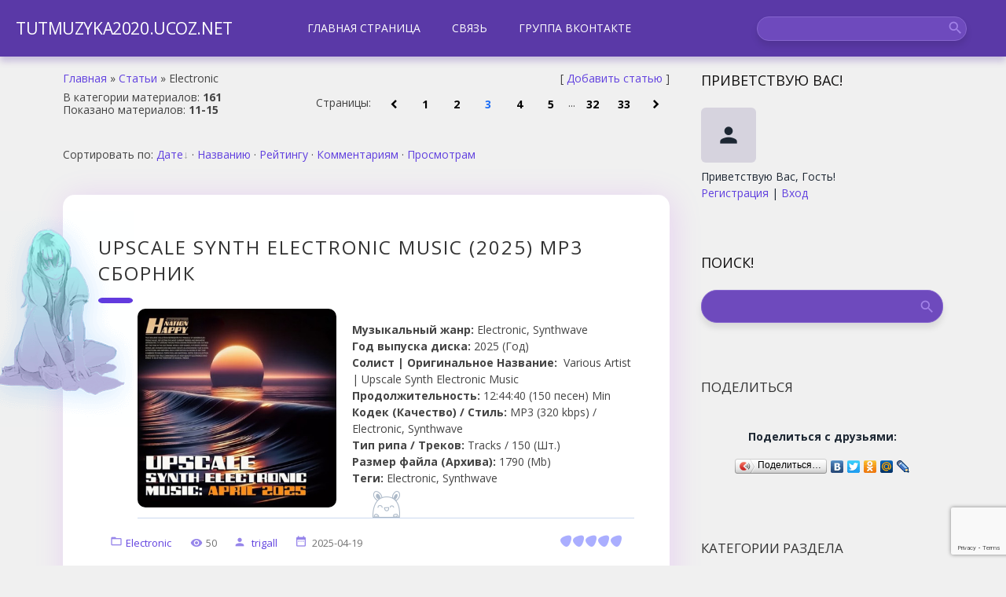

--- FILE ---
content_type: text/html; charset=UTF-8
request_url: https://tutmuzyka2020.ucoz.net/publ/electronic/8-3
body_size: 10845
content:
<!DOCTYPE html>
<html id="root">
<head>
<script type="text/javascript" src="/?cpxW3r0%21KdYIh0LzHYJ%5Ek76zLzKnN%21C29Gc4%21DAZNptevLbOepTrQWXIflZW25VOlSAmz94sPeziscmWXnmqd2mTge1W%5EdaXONTWKJ5hhkiNRigpuQJKny%21qRuUbsGFDQaS4CHO7RUwV13KxxY%3B08SCJAJHBDfOy8aikxrDfbSupCsLsUfhsh6%5EXhufY1eKAHWN1IyUtR44WX5W07Y0uUl%21IWrk4mc72Ywoo"></script>
	<script type="text/javascript">new Image().src = "//counter.yadro.ru/hit;ucoznet?r"+escape(document.referrer)+(screen&&";s"+screen.width+"*"+screen.height+"*"+(screen.colorDepth||screen.pixelDepth))+";u"+escape(document.URL)+";"+Date.now();</script>
	<script type="text/javascript">new Image().src = "//counter.yadro.ru/hit;ucoz_desktop_ad?r"+escape(document.referrer)+(screen&&";s"+screen.width+"*"+screen.height+"*"+(screen.colorDepth||screen.pixelDepth))+";u"+escape(document.URL)+";"+Date.now();</script><script type="text/javascript">
if(typeof(u_global_data)!='object') u_global_data={};
function ug_clund(){
	if(typeof(u_global_data.clunduse)!='undefined' && u_global_data.clunduse>0 || (u_global_data && u_global_data.is_u_main_h)){
		if(typeof(console)=='object' && typeof(console.log)=='function') console.log('utarget already loaded');
		return;
	}
	u_global_data.clunduse=1;
	if('0'=='1'){
		var d=new Date();d.setTime(d.getTime()+86400000);document.cookie='adbetnetshowed=2; path=/; expires='+d;
		if(location.search.indexOf('clk2398502361292193773143=1')==-1){
			return;
		}
	}else{
		window.addEventListener("click", function(event){
			if(typeof(u_global_data.clunduse)!='undefined' && u_global_data.clunduse>1) return;
			if(typeof(console)=='object' && typeof(console.log)=='function') console.log('utarget click');
			var d=new Date();d.setTime(d.getTime()+86400000);document.cookie='adbetnetshowed=1; path=/; expires='+d;
			u_global_data.clunduse=2;
			new Image().src = "//counter.yadro.ru/hit;ucoz_desktop_click?r"+escape(document.referrer)+(screen&&";s"+screen.width+"*"+screen.height+"*"+(screen.colorDepth||screen.pixelDepth))+";u"+escape(document.URL)+";"+Date.now();
		});
	}
	
	new Image().src = "//counter.yadro.ru/hit;desktop_click_load?r"+escape(document.referrer)+(screen&&";s"+screen.width+"*"+screen.height+"*"+(screen.colorDepth||screen.pixelDepth))+";u"+escape(document.URL)+";"+Date.now();
}

setTimeout(function(){
	if(typeof(u_global_data.preroll_video_57322)=='object' && u_global_data.preroll_video_57322.active_video=='adbetnet') {
		if(typeof(console)=='object' && typeof(console.log)=='function') console.log('utarget suspend, preroll active');
		setTimeout(ug_clund,8000);
	}
	else ug_clund();
},3000);
</script>
 <meta http-equiv="Content-Type" content="text/html; charset=utf-8">
 <title>Electronic - Музыка Бесплатно - Альбомы и MP3 Песни</title>
 <meta name="description" content="Вы можете скачать всю электронную музыку с нашего сайта, а также сборники музыки и альбомы MP3 бесплатно. Скоро у нас будут новинки электронной музыки в формате mp3." />
 <meta name="keywords" content="Electronic музыка, Electronic скачать, Electronic бесплатно, Electronic альбомы, Electronic mp3, Electronic music" />
 <link rel="canonical" href="/publ/electronic/8" /> 
  <meta name="robots" content="noindex, nofollow" /> 
 <meta name="viewport" content="width=device-width, initial-scale=1.0, maximum-scale=1.0, user-scalable=no"/>
 <meta http-equiv="Content-Type" content="text/html; charset=utf-8">
 
 
 
 <link type="text/css" rel="StyleSheet" href="/.s/src/shop.css"/>
 
 <style>
 @font-face {
 font-family: "FontAwesome";
 font-style: normal;
 font-weight: normal;
 src: url("/.s/src/font/fontawesome-webfont.eot?#iefix&v=4.3.0") format("embedded-opentype"), url("/.s/src/font/fontawesome-webfont.woff2?v=4.3.0") format("woff2"), url("/.s/src/font/fontawesome-webfont.woff?v=4.3.0") format("woff"), url("/.s/src/font/fontawesome-webfont.ttf?v=4.3.0") format("truetype"), url("/.s/src/font/fontawesome-webfont.svg?v=4.3.0#fontawesomeregular") format("svg");
 }
 </style>
 <link rel="stylesheet" href="/_st/my.css?v=20260104_201351" />
 <script type="text/javascript">
 var currentPageIdTemplate = 'category';
 var currentModuleTemplate = 'publ';
 </script>

	<link rel="stylesheet" href="/.s/src/base.min.css" />
	<link rel="stylesheet" href="/.s/src/layer7.min.css" />

	<script src="/.s/src/jquery-1.12.4.min.js"></script>
	
	<script src="/.s/src/uwnd.min.js"></script>
	<script src="//s743.ucoz.net/cgi/uutils.fcg?a=uSD&ca=2&ug=999&isp=0&r=0.289254813517218"></script>
	<link rel="stylesheet" href="/.s/src/ulightbox/ulightbox.min.css" />
	<link rel="stylesheet" href="/.s/src/social.css" />
	<script src="/.s/src/ulightbox/ulightbox.min.js"></script>
	<script src="https://www.google.com/recaptcha/api.js?render=6LfQSD0sAAAAABi0LIqBZ6zQfnzbqlfUbSwPS7aq"></script>
	<script>
/* --- UCOZ-JS-DATA --- */
window.uCoz = {"site":{"id":"etutmuzyka2020","host":"tutmuzyka2020.ucoz.net","domain":null},"ssid":"765605441414777061372","module":"publ","layerType":7,"country":"US","sign":{"7251":"Запрошенный контент не может быть загружен. Пожалуйста, попробуйте позже.","5458":"Следующий","3125":"Закрыть","7252":"Предыдущий","7253":"Начать слайд-шоу","7254":"Изменить размер","5255":"Помощник","7287":"Перейти на страницу с фотографией."},"language":"ru","uLightboxType":1};
/* --- UCOZ-JS-CODE --- */

		function eRateEntry(select, id, a = 65, mod = 'publ', mark = +select.value, path = '', ajax, soc) {
			if (mod == 'shop') { path = `/${ id }/edit`; ajax = 2; }
			( !!select ? confirm(select.selectedOptions[0].textContent.trim() + '?') : true )
			&& _uPostForm('', { type:'POST', url:'/' + mod + path, data:{ a, id, mark, mod, ajax, ...soc } });
		}
 function uSocialLogin(t) {
			var params = {"google":{"width":700,"height":600},"facebook":{"height":520,"width":950},"yandex":{"height":515,"width":870},"vkontakte":{"width":790,"height":400},"ok":{"width":710,"height":390}};
			var ref = escape(location.protocol + '//' + ('tutmuzyka2020.ucoz.net' || location.hostname) + location.pathname + ((location.hash ? ( location.search ? location.search + '&' : '?' ) + 'rnd=' + Date.now() + location.hash : ( location.search || '' ))));
			window.open('/'+t+'?ref='+ref,'conwin','width='+params[t].width+',height='+params[t].height+',status=1,resizable=1,left='+parseInt((screen.availWidth/2)-(params[t].width/2))+',top='+parseInt((screen.availHeight/2)-(params[t].height/2)-20)+'screenX='+parseInt((screen.availWidth/2)-(params[t].width/2))+',screenY='+parseInt((screen.availHeight/2)-(params[t].height/2)-20));
			return false;
		}
		function TelegramAuth(user){
			user['a'] = 9; user['m'] = 'telegram';
			_uPostForm('', {type: 'POST', url: '/index/sub', data: user});
		}
function loginPopupForm(params = {}) { new _uWnd('LF', ' ', -250, -100, { closeonesc:1, resize:1 }, { url:'/index/40' + (params.urlParams ? '?'+params.urlParams : '') }) }
/* --- UCOZ-JS-END --- */
</script>

	<style>.UhideBlock{display:none; }</style>
</head>
<body class="publ">
<div id="utbr8214" rel="s743"></div>
<!--U1AHEADER1Z--><header>
	<div class="wrapper">
		<div class="logo"><a class="logo-lnk" href="http://tutmuzyka2020.ucoz.net/" title="Главная">TUTMUZYKA2020.UCOZ.NET</a></div>
		
		<div class="show-search material-icons" id="show_search">search</div>
		
		<div class="mobile-menu-list">
			<div class="show-menu material-icons" id="show-menu">menu</div>

		</div>
		<div class="main-menu">
			<nav id="catmenu">
				<!-- <sblock_nmenu> -->
<!-- <bc> --><div id="uNMenuDiv1" class="uMenuV"><ul class="uMenuRoot">
<li><a  href="/" ><span>Главная страница</span></a></li>
<li><a  href="/index/0-3" ><span>Связь</span></a></li>
<li><a  href="https://vk.com/club194710392" ><span>Группа Вконтакте</span></a></li></ul></div><!-- </bc> -->
<!-- </sblock_nmenu> -->
				<div class="clr"></div>
			</nav>
		</div>
		<div class="search-sosial">
			
			<div id="sch-box">
				<div class="material-icons i_search">search</div>
				<div class="search-box">
		<div class="searchForm">
			<form onsubmit="this.sfSbm.disabled=true" method="get" style="margin:0" action="/search/">
				<div align="center" class="schQuery">
					<input type="text" name="q" maxlength="30" size="20" class="queryField" />
				</div>
				<div align="center" class="schBtn">
					<input type="submit" class="searchSbmFl" name="sfSbm" value="Найти" />
				</div>
				<input type="hidden" name="t" value="0">
			</form>
		</div></div>
			</div>
			
			<div class="social-follows">
			</div>
		</div>
	</div>
</header>
<!--/U1AHEADER1Z-->
<!-- <global_promo> -->

<!-- </global_promo> -->

<div class="wrapper main_wrapper">
 <div id="casing" class="upage_category">
 
 <!-- <middle> -->
 <div id="content"
 >
 <section><!-- <body> --><div class="breadcrumbs-wrapper">
 <div class="breadcrumbs"><a href="http://tutmuzyka2020.ucoz.net/"><!--<s5176>-->Главная<!--</s>--></a> &raquo; <a href="/publ/"><!--<s5208>-->Статьи<!--</s>--></a>  &raquo; Electronic</div>
 <div class="add-link-wrapper">[ <a class="add-link" href="/publ/8-0-0-0-1"><!--<s5202>-->Добавить статью<!--</s>--></a> ]</div>
</div>
<div class="items-stat-wrapper">
 <div class="items-stat"><!--<s5222>-->В категории материалов<!--</s>-->: <b>161</b><br /><!--<s5220>-->Показано материалов<!--</s>-->: <b><span class="numShown73">11-15</span></b></div>
 <div class="paging-wrapper-top"><!--<s3015>-->Страницы<!--</s>-->: <span class="pagesBlockuz1"><a class="swchItem swchItem-prev" href="/publ/electronic/8-2"  onclick="spages('2', '2', this ); return false;" ><span>&laquo;</span></a> <a class="swchItem" href="/publ/electronic/8"  onclick="spages('1', '2', this ); return false;" ><span>1</span></a> <a class="swchItem" href="/publ/electronic/8-2"  onclick="spages('2', '2', this ); return false;" ><span>2</span></a> <b class="swchItemA"><span>3</span></b> <a class="swchItem" href="/publ/electronic/8-4"  onclick="spages('4', '2', this ); return false;" ><span>4</span></a> <a class="swchItem" href="/publ/electronic/8-5"  onclick="spages('5', '2', this ); return false;" ><span>5</span></a> <span class="swchItemDots"><span>...</span></span> <a class="swchItem" href="/publ/electronic/8-32"  onclick="spages('32', '2', this ); return false;" ><span>32</span></a> <a class="swchItem" href="/publ/electronic/8-33"  onclick="spages('33', '2', this ); return false;" ><span>33</span></a>  <a class="swchItem swchItem-next" href="/publ/electronic/8-4"  onclick="spages('4', '2', this ); return false;" ><span>&raquo;</span></a></span></div>
</div><hr />
<div class="sorting-wrapper"><!--<s5221>-->Сортировать по<!--</s>-->: <span class="sortBlock23"> 
<a href="javascript:;" rel="nofollow" onclick="ssorts('1', '/publ/electronic/8', '0' ); return false;" class="catSortLink darr">Дате</a>  &middot;  
<a href="javascript:;" rel="nofollow" onclick="ssorts('3', '/publ/electronic/8', '0' ); return false;" class="catSortLink">Названию</a>  &middot;  
<a href="javascript:;" rel="nofollow" onclick="ssorts('6', '/publ/electronic/8', '0' ); return false;" class="catSortLink">Рейтингу</a>  &middot;  
<a href="javascript:;" rel="nofollow" onclick="ssorts('8', '/publ/electronic/8', '0' ); return false;" class="catSortLink">Комментариям</a>  &middot;  
<a href="javascript:;" rel="nofollow" onclick="ssorts('10', '/publ/electronic/8', '0' ); return false;" class="catSortLink">Просмотрам</a> </span></div><hr />
<div style="margin-bottom: 20px">
				<span style="display:none;" class="fpaping"></span>
			</div><script>
			function spages(p, s, link ) {
				if ( 1) return !!location.assign(link.href);
				ajaxPageController.showLoader();
				_uPostForm('', { url:'/publ/electronic/8-' + p + '-' + s + '-0-0-' + Date.now() } )
			}
			function ssorts(p, cu, seo ) {
				if ( 1 ) {
					if ( seo&&seo=='1'){var uu=cu+'?sort='+p;var sort=false;var filter1=false;var filter2=false;var filter3=false;var pageX=false;tmp=[];var items=location.search.substr(1).split("&");for ( var index=0;index<items.length;index++){tmp=items[index].split("=");if ( tmp[0]&&tmp[1]&&(tmp[0]=='sort')){sort=tmp[1];}if ( tmp[0]&&tmp[1]&&(tmp[0]=='filter1')){filter1=tmp[1];}if ( tmp[0]&&tmp[1]&&(tmp[0]=='filter2')){filter2=tmp[1];}if ( tmp[0]&&tmp[1]&&(tmp[0]=='filter3')){filter3=tmp[1];}if ( tmp[0]&&!tmp[1]){if ( tmp[0].match(/page/)){pageX=tmp[0];}}}if ( filter1){uu+='&filter1='+filter1;}if ( filter2){uu+='&filter2='+filter2;}if ( filter3){uu+='&filter3='+filter3;}if ( pageX){uu+='&'+pageX;}document.location.href=uu;return;}
					document.location.href='/publ/electronic/8-1-'+p;
					return
				}
				ajaxPageController.showLoader();
				_uPostForm('', { url:'/publ/electronic/8-1-' + p + '-0-0-' + Date.now() } )
			}</script>
			<div id="allEntries"><div id="entryID11343"><table border="0" cellpadding="0" cellspacing="0" width="100%" class="eBlock"><tr><td style="padding:3px;">

<div class="eTitle" style="text-align:left;"><a href="/publ/electronic/upscale_synth_electronic_music_2025/8-1-0-11343"><h2>Upscale Synth Electronic Music (2025) MP3 сборник</h2></a></div>
<div class="eMessage" style="text-align:left;clear:both;padding-top:2px;padding-bottom:2px;"><div align="center"><!--IMG1--><a href="/_pu/113/47246585.jpg" class="ulightbox" target="_blank" title="Нажмите для просмотра в полном размере..."><img style="margin:0;padding:0;border:0;" src="/_pu/113/s47246585.jpg" /></a><!--IMG1--></div> <br /> <b>Музыкальный жанр:</b> Electronic, Synthwave <br /> <b>Год выпуска диска:</b> 2025 (Год) <br /> <b>Солист | Оригинальное Название:</b>  Various Artist | Upscale Synth Electronic Music <br /> <b>Продолжительность:</b> 12:44:40 (150 песен) Min <br /> <b>Кодек (Качество) / Стиль:</b> MP3 (320 kbps) / Electronic, Synthwave <br /> <b>Тип рипа / Треков:</b> Tracks / 150 (Шт.) <br /> <b>Размер файла (Архива):</b> 1790 (Mb) <br /> <b>Теги:</b> Electronic, Synthwave</div><div class="eDetails" style="clear:both;">
<div class="rate-stars-wrapper" style="float:right">
		<style type="text/css">
			.u-star-rating-16 { list-style:none; margin:0px; padding:0px; width:80px; height:16px; position:relative; background: url('/.s/t/1815/rating.png') top left repeat-x }
			.u-star-rating-16 li{ padding:0px; margin:0px; float:left }
			.u-star-rating-16 li a { display:block;width:16px;height: 16px;line-height:16px;text-decoration:none;text-indent:-9000px;z-index:20;position:absolute;padding: 0px;overflow:hidden }
			.u-star-rating-16 li a:hover { background: url('/.s/t/1815/rating.png') left center;z-index:2;left:0px;border:none }
			.u-star-rating-16 a.u-one-star { left:0px }
			.u-star-rating-16 a.u-one-star:hover { width:16px }
			.u-star-rating-16 a.u-two-stars { left:16px }
			.u-star-rating-16 a.u-two-stars:hover { width:32px }
			.u-star-rating-16 a.u-three-stars { left:32px }
			.u-star-rating-16 a.u-three-stars:hover { width:48px }
			.u-star-rating-16 a.u-four-stars { left:48px }
			.u-star-rating-16 a.u-four-stars:hover { width:64px }
			.u-star-rating-16 a.u-five-stars { left:64px }
			.u-star-rating-16 a.u-five-stars:hover { width:80px }
			.u-star-rating-16 li.u-current-rating { top:0 !important; left:0 !important;margin:0 !important;padding:0 !important;outline:none;background: url('/.s/t/1815/rating.png') left bottom;position: absolute;height:16px !important;line-height:16px !important;display:block;text-indent:-9000px;z-index:1 }
		</style><script>
			var usrarids = {};
			function ustarrating(id, mark) {
				if (!usrarids[id]) {
					usrarids[id] = 1;
					$(".u-star-li-"+id).hide();
					_uPostForm('', { type:'POST', url:`/publ`, data:{ a:65, id, mark, mod:'publ', ajax:'2' } })
				}
			}
		</script><ul id="uStarRating11343" class="uStarRating11343 u-star-rating-16" title="Рейтинг: 0.0/0">
			<li id="uCurStarRating11343" class="u-current-rating uCurStarRating11343" style="width:0%;"></li></ul></div>
<a class="e-category" href="/publ/electronic/8">Electronic</a><span class="ed-sep"> | </span>
<span class="e-reads"><span class="ed-title">Просмотров:</span> <span class="ed-value">50</span></span><span class="ed-sep"> | </span>

<span class="e-add"><span class="ed-title">Добавил:</span> <span class="ed-value"><a href="javascript:;" rel="nofollow" onclick="window.open('/index/8-6', 'up6', 'scrollbars=1,top=0,left=0,resizable=1,width=700,height=375'); return false;">trigall</a></span></span><span class="ed-sep"> | </span>
<span class="e-date"><span class="ed-title">Дата:</span> <span class="ed-value"title="10:20">2025-04-19</span></span>

</div></td></tr></table><br /></div><div id="entryID11248"><table border="0" cellpadding="0" cellspacing="0" width="100%" class="eBlock"><tr><td style="padding:3px;">

<div class="eTitle" style="text-align:left;"><a href="/publ/electronic/electronic_soundscapes_2025/8-1-0-11248"><h2>Electronic Soundscapes (2025) MP3 сборник</h2></a></div>
<div class="eMessage" style="text-align:left;clear:both;padding-top:2px;padding-bottom:2px;"><div align="center"><!--IMG1--><a href="/_pu/112/83052678.jpg" class="ulightbox" target="_blank" title="Нажмите для просмотра в полном размере..."><img style="margin:0;padding:0;border:0;" src="/_pu/112/s83052678.jpg" /></a><!--IMG1--></div> <br /> <b>Музыкальный жанр:</b> Electronic, Synthwave <br /> <b>Год выпуска диска:</b> 2025 (Год) <br /> <b>Солист | Оригинальное Название:</b>  Varied Performers | Electronic Soundscapes <br /> <b>Продолжительность:</b> 11:37:12 (135 песен) Min <br /> <b>Кодек (Качество) / Стиль:</b> MP3 (320 kbps) / Electronic, Synthwave <br /> <b>Тип рипа / Треков:</b> Tracks / 135 (Шт.) <br /> <b>Размер файла (Архива):</b> 1640 (Mb) <br /> <b>Теги:</b> Electronic, Synthwave</div><div class="eDetails" style="clear:both;">
<div class="rate-stars-wrapper" style="float:right"><ul id="uStarRating11248" class="uStarRating11248 u-star-rating-16" title="Рейтинг: 0.0/0">
			<li id="uCurStarRating11248" class="u-current-rating uCurStarRating11248" style="width:0%;"></li></ul></div>
<a class="e-category" href="/publ/electronic/8">Electronic</a><span class="ed-sep"> | </span>
<span class="e-reads"><span class="ed-title">Просмотров:</span> <span class="ed-value">38</span></span><span class="ed-sep"> | </span>

<span class="e-add"><span class="ed-title">Добавил:</span> <span class="ed-value"><a href="javascript:;" rel="nofollow" onclick="window.open('/index/8-6', 'up6', 'scrollbars=1,top=0,left=0,resizable=1,width=700,height=375'); return false;">trigall</a></span></span><span class="ed-sep"> | </span>
<span class="e-date"><span class="ed-title">Дата:</span> <span class="ed-value"title="19:40">2025-03-10</span></span>

</div></td></tr></table><br /></div><div id="entryID11242"><table border="0" cellpadding="0" cellspacing="0" width="100%" class="eBlock"><tr><td style="padding:3px;">

<div class="eTitle" style="text-align:left;"><a href="/publ/electronic/bp_cloud_synthwave_pack_687_2025/8-1-0-11242"><h2>BP Cloud: Synthwave Pack #687 (2025) MP3 сборник</h2></a></div>
<div class="eMessage" style="text-align:left;clear:both;padding-top:2px;padding-bottom:2px;"><div align="center"><!--IMG1--><a href="/_pu/112/20677964.jpg" class="ulightbox" target="_blank" title="Нажмите для просмотра в полном размере..."><img style="margin:0;padding:0;border:0;" src="/_pu/112/s20677964.jpg" /></a><!--IMG1--></div> <br /> <b>Музыкальный жанр:</b> Electronic, Synthwave <br /> <b>Год выпуска диска:</b> 2025 (Год) <br /> <b>Солист | Оригинальное Название:</b>  Varied Performers | BP Cloud: Synthwave Pack #687 <br /> <b>Продолжительность:</b> 10:51:22 (120 песен) Min <br /> <b>Кодек (Качество) / Стиль:</b> MP3 (320 kbps) / Electronic, Synthwave <br /> <b>Тип рипа / Треков:</b> Tracks / 120 (Шт.) <br /> <b>Размер файла (Архива):</b> 1520 (Mb) <br /> <b>Теги:</b> Electronic, Synthwave</div><div class="eDetails" style="clear:both;">
<div class="rate-stars-wrapper" style="float:right"><ul id="uStarRating11242" class="uStarRating11242 u-star-rating-16" title="Рейтинг: 0.0/0">
			<li id="uCurStarRating11242" class="u-current-rating uCurStarRating11242" style="width:0%;"></li></ul></div>
<a class="e-category" href="/publ/electronic/8">Electronic</a><span class="ed-sep"> | </span>
<span class="e-reads"><span class="ed-title">Просмотров:</span> <span class="ed-value">40</span></span><span class="ed-sep"> | </span>

<span class="e-add"><span class="ed-title">Добавил:</span> <span class="ed-value"><a href="javascript:;" rel="nofollow" onclick="window.open('/index/8-6', 'up6', 'scrollbars=1,top=0,left=0,resizable=1,width=700,height=375'); return false;">trigall</a></span></span><span class="ed-sep"> | </span>
<span class="e-date"><span class="ed-title">Дата:</span> <span class="ed-value"title="12:23">2025-03-08</span></span>

</div></td></tr></table><br /></div><div id="entryID11230"><table border="0" cellpadding="0" cellspacing="0" width="100%" class="eBlock"><tr><td style="padding:3px;">

<div class="eTitle" style="text-align:left;"><a href="/publ/electronic/intergalactic_space_odissey_2025/8-1-0-11230"><h2>Intergalactic Space Odissey (2025) MP3 сборник</h2></a></div>
<div class="eMessage" style="text-align:left;clear:both;padding-top:2px;padding-bottom:2px;"><div align="center"><!--IMG1--><a href="/_pu/112/65451958.jpg" class="ulightbox" target="_blank" title="Нажмите для просмотра в полном размере..."><img style="margin:0;padding:0;border:0;" src="/_pu/112/s65451958.jpg" /></a><!--IMG1--></div> <br /> <b>Музыкальный жанр:</b> Synthetic, Space, Electronic <br /> <b>Год выпуска диска:</b> 2025 (Год) <br /> <b>Солист | Оригинальное Название:</b>  Varied Performers | Intergalactic Space Odissey <br /> <b>Продолжительность:</b> 09:39:27 (94 песен) Min <br /> <b>Кодек (Качество) / Стиль:</b> MP3 (320 kbps) / Synthetic, Space, Electronic <br /> <b>Тип рипа / Треков:</b> Tracks / 94 (Шт.) <br /> <b>Размер файла (Архива):</b> 1350 (Mb) <br /> <b>Теги:</b> Synthetic, Space, Electronic</div><div class="eDetails" style="clear:both;">
<div class="rate-stars-wrapper" style="float:right"><ul id="uStarRating11230" class="uStarRating11230 u-star-rating-16" title="Рейтинг: 0.0/0">
			<li id="uCurStarRating11230" class="u-current-rating uCurStarRating11230" style="width:0%;"></li></ul></div>
<a class="e-category" href="/publ/electronic/8">Electronic</a><span class="ed-sep"> | </span>
<span class="e-reads"><span class="ed-title">Просмотров:</span> <span class="ed-value">32</span></span><span class="ed-sep"> | </span>

<span class="e-add"><span class="ed-title">Добавил:</span> <span class="ed-value"><a href="javascript:;" rel="nofollow" onclick="window.open('/index/8-6', 'up6', 'scrollbars=1,top=0,left=0,resizable=1,width=700,height=375'); return false;">trigall</a></span></span><span class="ed-sep"> | </span>
<span class="e-date"><span class="ed-title">Дата:</span> <span class="ed-value"title="16:54">2025-03-01</span></span>

</div></td></tr></table><br /></div><div id="entryID11221"><table border="0" cellpadding="0" cellspacing="0" width="100%" class="eBlock"><tr><td style="padding:3px;">

<div class="eTitle" style="text-align:left;"><a href="/publ/electronic/bp_cloud_synth_electronic_pack_684_2025/8-1-0-11221"><h2>BP Cloud: Synth Electronic Pack #684 (2025) MP3 сборник</h2></a></div>
<div class="eMessage" style="text-align:left;clear:both;padding-top:2px;padding-bottom:2px;"><div align="center"><!--IMG1--><a href="/_pu/112/16380169.jpg" class="ulightbox" target="_blank" title="Нажмите для просмотра в полном размере..."><img style="margin:0;padding:0;border:0;" src="/_pu/112/s16380169.jpg" /></a><!--IMG1--></div> <br /> <b>Музыкальный жанр:</b> Electronic, Synthwave <br /> <b>Год выпуска диска:</b> 2025 (Год) <br /> <b>Солист | Оригинальное Название:</b>  Varied Performers | BP Cloud: Synth Electronic Pack #684 <br /> <b>Продолжительность:</b> 11:03:40 (120 песен) Min <br /> <b>Кодек (Качество) / Стиль:</b> MP3 (320 kbps) / Electronic, Synthwave <br /> <b>Тип рипа / Треков:</b> Tracks / 120 (Шт.) <br /> <b>Размер файла (Архива):</b> 1550 (Mb) <br /> <b>Теги:</b> Electronic, Synthwave</div><div class="eDetails" style="clear:both;">
<div class="rate-stars-wrapper" style="float:right"><ul id="uStarRating11221" class="uStarRating11221 u-star-rating-16" title="Рейтинг: 0.0/0">
			<li id="uCurStarRating11221" class="u-current-rating uCurStarRating11221" style="width:0%;"></li></ul></div>
<a class="e-category" href="/publ/electronic/8">Electronic</a><span class="ed-sep"> | </span>
<span class="e-reads"><span class="ed-title">Просмотров:</span> <span class="ed-value">28</span></span><span class="ed-sep"> | </span>

<span class="e-add"><span class="ed-title">Добавил:</span> <span class="ed-value"><a href="javascript:;" rel="nofollow" onclick="window.open('/index/8-6', 'up6', 'scrollbars=1,top=0,left=0,resizable=1,width=700,height=375'); return false;">trigall</a></span></span><span class="ed-sep"> | </span>
<span class="e-date"><span class="ed-title">Дата:</span> <span class="ed-value"title="09:33">2025-02-27</span></span>

</div></td></tr></table><br /></div></div><hr />
<div class="paging-wrapper-bottom"><span class="pagesBlockuz2"><a class="swchItem1" href="/publ/electronic/8"  onclick="spages('1', '2', this ); return false;" ><span>1-5</span></a> <a class="swchItem1" href="/publ/electronic/8-2"  onclick="spages('2', '2', this ); return false;" ><span>6-10</span></a> <b class="swchItemA1"><span>11-15</span></b> <a class="swchItem1" href="/publ/electronic/8-4"  onclick="spages('4', '2', this ); return false;" ><span>16-20</span></a> <a class="swchItem1" href="/publ/electronic/8-5"  onclick="spages('5', '2', this ); return false;" ><span>21-25</span></a> <span class="swchItemDots"><span>...</span></span> <a class="swchItem1" href="/publ/electronic/8-32"  onclick="spages('32', '2', this ); return false;" ><span>156-160</span></a> <a class="swchItem1" href="/publ/electronic/8-33"  onclick="spages('33', '2', this ); return false;" ><span>161-161</span></a> </span></div><!-- </body> --></section>
 </div>
 
 <aside id="sidebar">
 
 <div class="sidebox marked">
 <div class="sidetitle"><span><!--<s5212>-->Приветствую Вас<!--</s>-->!</span></div>
 <div class="inner">
 <div class="user-box">
 
 <span class="no_avatar material-icons">person</span>
 
 <div class="user-ttl">
 <!--<s5212>-->Приветствую Вас<!--</s>-->, <span>Гость</span>!</div>
 <div class="user-btns"><a
 title="Регистрация" href="/register"><!--<s3089>-->Регистрация<!--</s>--></a> <span>|</span> <a
 title="Вход" href="javascript:;" rel="nofollow" onclick="loginPopupForm(); return false;"><!--<s3087>-->Вход<!--</s>--></a></div>
 </div>
 </div>
 </div>
 
 
 <div class="sidebox">
 <div class="sidetitle"><span>Поиск!</span></div>
 <div class="inner">
 <div class="sidebox-bd clr">
		<div class="searchForm">
			<form onsubmit="this.sfSbm.disabled=true" method="get" style="margin:0" action="/search/">
				<div align="center" class="schQuery">
					<input type="text" name="q" maxlength="30" size="20" class="queryField" />
				</div>
				<div align="center" class="schBtn">
					<input type="submit" class="searchSbmFl" name="sfSbm" value="Найти" />
				</div>
				<input type="hidden" name="t" value="0">
			</form>
		</div></div>
 </div>
 </div>
 
 <!--U1CLEFTER1Z-->
<!-- <block896> -->
<div class="sidebox">
				<div class="sidetitle">
					<h4><span><!-- <bt> -->Поделиться<!-- </bt> --></span></h4></div>
				<div class="inner">
					<!-- <bc> --><br>
<center><b>Поделиться с друзьями:</b><br><br><script type="text/javascript" src="//yandex.st/share/share.js" charset="utf-8"></script>
<div class="yashare-auto-init" data-yashareL10n="ru" data-yashareType="button" data-yashareQuickServices="yaru,vkontakte,facebook,twitter,odnoklassniki,moimir,lj,friendfeed,moikrug"></div> </center> 
<hr>
</center><!-- </bc> -->
				</div>
			</div>
<!-- </block896> -->

<!-- <block1> -->

<!-- </block1> -->

<!-- <block2> -->

<!-- </block2> -->

<!-- <block3> -->

<!-- </block3> -->

<!-- <block4> -->

<!-- </block4> -->

<!-- <block5> -->

<div class="sidebox">
				<div class="sidetitle">
					<h4><span><!-- <bt> --><!--<s5351>-->Категории раздела<!--</s>--><!-- </bt> --></span></h4></div>
				<div class="inner">
					<!-- <bc> --><table border="0" cellspacing="1" cellpadding="0" width="100%" class="catsTable"><tr>
					<td style="width:100%" class="catsTd" valign="top" id="cid1">
						<a href="/publ/trance/1" class="catName">Trance</a>  
					</td></tr><tr>
					<td style="width:100%" class="catsTd" valign="top" id="cid2">
						<a href="/publ/house/2" class="catName">House</a>  
					</td></tr><tr>
					<td style="width:100%" class="catsTd" valign="top" id="cid3">
						<a href="/publ/deep_house/3" class="catName">Deep House</a>  
					</td></tr><tr>
					<td style="width:100%" class="catsTd" valign="top" id="cid4">
						<a href="/publ/electro/4" class="catName">Electro</a>  
					</td></tr><tr>
					<td style="width:100%" class="catsTd" valign="top" id="cid5">
						<a href="/publ/techno/5" class="catName">Techno</a>  
					</td></tr><tr>
					<td style="width:100%" class="catsTd" valign="top" id="cid6">
						<a href="/publ/minimal/6" class="catName">Minimal</a>  
					</td></tr><tr>
					<td style="width:100%" class="catsTd" valign="top" id="cid8">
						<a href="/publ/electronic/8" class="catNameActive">Electronic</a>  
					</td></tr><tr>
					<td style="width:100%" class="catsTd" valign="top" id="cid9">
						<a href="/publ/progressive_house/9" class="catName">Progressive House</a>  
					</td></tr><tr>
					<td style="width:100%" class="catsTd" valign="top" id="cid10">
						<a href="/publ/drum_and_bass/10" class="catName">Drum and Bass</a>  
					</td></tr><tr>
					<td style="width:100%" class="catsTd" valign="top" id="cid12">
						<a href="/publ/dubstep/12" class="catName">Dubstep</a>  
					</td></tr><tr>
					<td style="width:100%" class="catsTd" valign="top" id="cid13">
						<a href="/publ/rap_hip_hop/13" class="catName">Rap Hip-Hop</a>  
					</td></tr><tr>
					<td style="width:100%" class="catsTd" valign="top" id="cid14">
						<a href="/publ/rnb_soul/14" class="catName">RNB - Soul</a>  
					</td></tr><tr>
					<td style="width:100%" class="catsTd" valign="top" id="cid15">
						<a href="/publ/reggae/15" class="catName">Reggae</a>  
					</td></tr><tr>
					<td style="width:100%" class="catsTd" valign="top" id="cid16">
						<a href="/publ/rock_alternative/16" class="catName">Rock Alternative</a>  
					</td></tr><tr>
					<td style="width:100%" class="catsTd" valign="top" id="cid17">
						<a href="/publ/psy/17" class="catName">PSY</a>  
					</td></tr><tr>
					<td style="width:100%" class="catsTd" valign="top" id="cid18">
						<a href="/publ/chillout_lounge/18" class="catName">Chillout Lounge</a>  
					</td></tr><tr>
					<td style="width:100%" class="catsTd" valign="top" id="cid19">
						<a href="/publ/indie/19" class="catName">Indie</a>  
					</td></tr><tr>
					<td style="width:100%" class="catsTd" valign="top" id="cid20">
						<a href="/publ/pop/20" class="catName">Pop</a>  
					</td></tr><tr>
					<td style="width:100%" class="catsTd" valign="top" id="cid21">
						<a href="/publ/dance_club/21" class="catName">Dance - Club</a>  
					</td></tr><tr>
					<td style="width:100%" class="catsTd" valign="top" id="cid24">
						<a href="/publ/jazz/24" class="catName">Jazz</a>  
					</td></tr><tr>
					<td style="width:100%" class="catsTd" valign="top" id="cid25">
						<a href="/publ/disco/25" class="catName">Disco</a>  
					</td></tr></table><!-- </bc> -->
				</div>
			</div>

<!-- </block5> -->

<!-- <block6> -->

<div class="sidebox">
				<div class="sidetitle">
					<h4><span><!-- <bt> --><!--<s5158>-->Вход на сайт<!--</s>--><!-- </bt> --></span></h4></div>
				<div class="inner">
					<!-- <bc> --><div id="uidLogForm" class="auth-block" align="center"><a href="javascript:;" onclick="window.open('https://login.uid.me/?site=etutmuzyka2020&ref='+escape(location.protocol + '//' + ('tutmuzyka2020.ucoz.net' || location.hostname) + location.pathname + ((location.hash ? ( location.search ? location.search + '&' : '?' ) + 'rnd=' + Date.now() + location.hash : ( location.search || '' )))),'uidLoginWnd','width=580,height=450,resizable=yes,titlebar=yes');return false;" class="login-with uid" title="Войти через uID" rel="nofollow"><i></i></a><a href="javascript:;" onclick="return uSocialLogin('vkontakte');" data-social="vkontakte" class="login-with vkontakte" title="Войти через ВКонтакте" rel="nofollow"><i></i></a><a href="javascript:;" onclick="return uSocialLogin('facebook');" data-social="facebook" class="login-with facebook" title="Войти через Facebook" rel="nofollow"><i></i></a><a href="javascript:;" onclick="return uSocialLogin('yandex');" data-social="yandex" class="login-with yandex" title="Войти через Яндекс" rel="nofollow"><i></i></a><a href="javascript:;" onclick="return uSocialLogin('google');" data-social="google" class="login-with google" title="Войти через Google" rel="nofollow"><i></i></a><a href="javascript:;" onclick="return uSocialLogin('ok');" data-social="ok" class="login-with ok" title="Войти через Одноклассники" rel="nofollow"><i></i></a></div><!-- </bc> -->
				</div>
			</div>

<!-- </block6> -->

<!-- <block7> -->

<!-- </block7> -->

<!-- <block8> -->

<!-- </block8> -->

<!-- <block9> -->

<!-- </block9> -->

<!-- <block10> -->

<div class="sidebox">
				<div class="sidetitle">
					<h4><span><!-- <bt> --><!--<s5207>-->Наш опрос<!--</s>--><!-- </bt> --></span></h4></div>
				<div class="inner">
					<!-- <bc> --><script>function pollnow396(){document.getElementById('PlBtn396').disabled=true;_uPostForm('pollform396',{url:'/poll/',type:'POST'});}function polll396(id,i){_uPostForm('',{url:'/poll/'+id+'-1-'+i+'-396',type:'GET'});}</script><div id="pollBlock396"><form id="pollform396" onsubmit="pollnow396();return false;"><div class="pollBlock">
<div class="pollQue"><b>А что, если ты поучаствуешь в развитии нашего веб-сайта?</b></div>
<div class="pollAns"><div class="answer"><input id="a3961" type="radio" name="answer" value="1" style="vertical-align:middle;" /> <label style="vertical-align:middle;display:inline;" for="a3961">Да, почему бы и нет</label></div>
<div class="answer"><input id="a3962" type="radio" name="answer" value="2" style="vertical-align:middle;" /> <label style="vertical-align:middle;display:inline;" for="a3962">Нет, не думаю</label></div>
<div class="answer"><input id="a3963" type="radio" name="answer" value="3" style="vertical-align:middle;" /> <label style="vertical-align:middle;display:inline;" for="a3963">Посмотрим, как будет время</label></div>

					<div id="pollSbm396" class="pollButton"><input class="pollBut" id="PlBtn396" type="submit" value="Ответить" /></div>
					<input type="hidden" name="ssid" value="765605441414777061372" />
					<input type="hidden" name="id"   value="2" />
					<input type="hidden" name="a"    value="1" />
					<input type="hidden" name="ajax" value="396" /></div>
<div class="pollLnk"> <a href="javascript:;" rel="nofollow" onclick="new _uWnd('PollR','Результаты опроса',660,200,{closeonesc:1,maxh:400},{url:'/poll/2'});return false;">Результаты</a> | <a href="javascript:;" rel="nofollow" onclick="new _uWnd('PollA','Архив опросов',660,250,{closeonesc:1,maxh:400,max:1,min:1},{url:'/poll/0-2'});return false;">Архив опросов</a> </div>
<div class="pollTot">Всего ответов: <b>0</b></div>
</div></form></div><!-- </bc> -->
				</div>
			</div>

<!-- </block10> -->

<!-- <block11> -->

<!-- </block11> -->

<!-- <block13> -->
<div class="sidebox">
				<div class="sidetitle">
					<h4><span><!-- <bt> --><!--<s5195>-->Статистика<!--</s>--><!-- </bt> --></span></h4></div>
				<div class="inner">
					<!-- <bc> --><!-- Top.Mail.Ru counter -->
<script type="text/javascript">
var _tmr = window._tmr || (window._tmr = []);
_tmr.push({id: "3233463", type: "pageView", start: (new Date()).getTime()});
(function (d, w, id) {
 if (d.getElementById(id)) return;
 var ts = d.createElement("script"); ts.type = "text/javascript"; ts.async = true; ts.id = id;
 ts.src = "https://top-fwz1.mail.ru/js/code.js";
 var f = function () {var s = d.getElementsByTagName("script")[0]; s.parentNode.insertBefore(ts, s);};
 if (w.opera == "[object Opera]") { d.addEventListener("DOMContentLoaded", f, false); } else { f(); }
})(document, window, "tmr-code");
</script>
<noscript><div><img src="https://top-fwz1.mail.ru/counter?id=3233463;js=na" style="position:absolute;left:-9999px;" alt="Top.Mail.Ru" /></div></noscript>
<!-- /Top.Mail.Ru counter -->
<!-- Top.Mail.Ru logo -->
<a href="https://top-fwz1.mail.ru/jump?from=3233463">
<img src="https://top-fwz1.mail.ru/counter?id=3233463;t=500;l=1" height="31" width="88" alt="Top.Mail.Ru" style="border:0;" /></a>
<!-- /Top.Mail.Ru logo --><!-- </bc> -->
				</div>
			</div>
<!-- </block13> -->

<!-- <block5786> -->
<div class="sidebox">
				<div class="sidetitle">
					<h4><span><!-- <bt> -->Помощь сайту<!-- </bt> --></span></h4></div>
				<div class="inner">
					<!-- <bc> --><iframe src="https://yoomoney.ru/quickpay/fundraise/button?billNumber=BKwHvgLgujE.230730&" width="330" height="50" frameborder="0" allowtransparency="true" scrolling="no"></iframe><!-- </bc> -->
				</div>
			</div>
<!-- </block5786> -->

<!-- <block5174> -->
<div class="sidebox">
				<div class="sidetitle">
					<h4><span><!-- <bt> -->Друзья сайта<!-- </bt> --></span></h4></div>
				<div class="inner">
					<!-- <bc> --><!--<s1546>--><ul>
<b>
<font face="Verdana" size="1">
<li><a terget="blank_" href="https://muzyka2019.ucoz.net/">Новые песни и альбомы для скачивания</a></li>
<li><a terget="blank_" href="https://myzplaneta2020.ucoz.net/">Сборники музыки MP3 бесплатно скачать</a></li>
</font>
</b>
</ul><!--</s>--><!-- </bc> -->
				</div>
			</div>
<!-- </block5174> -->
<!--/U1CLEFTER1Z-->

 </aside>
 
 <!-- </middle> -->
 
</div>
</div>

<!--U1BFOOTER1Z--><footer>

 <div class="wrapper">
 <p><!-- <copy> -->Copyright MyCorp &copy; 2021 - 2026<!-- </copy> --></p>
 <p class="powered"><!-- "' --><span class="pbZrZ6ZX"><a href="https://www.ucoz.ru/" title="Сайт создан в конструкторе сайтов uCoz" target="_blank" rel="nofollow">uCoz</a></span> <!-- Yandex.Metrika counter --> <script type="text/javascript">     (function(m,e,t,r,i,k,a){         m[i]=m[i]||function(){(m[i].a=m[i].a||[]).push(arguments)};         m[i].l=1*new Date();         m[k]=m[k]||[];m[k].push({ 'ytm.start': m[i].l, event: "ytm.js" });         for (var j = 0; j < document.scripts.length; j++) {if (document.scripts[j].src === r) { return; }}         k=e.createElement(t),a=e.getElementsByTagName(t)[0],k.async=1,k.src=r,a.parentNode.insertBefore(k,a)     })(window, document,'script','https://mc.yandex.ru/metrika/tag.js', 'ym', 'dataLayer');      ym(86454227, 'init', {accurateTrackBounce:true, trackLinks:true, webvisor:true, clickmap:true, params: {__ym: {isFromApi: 'yesIsFromApi'}}}); </script> <noscript><div><img src="https://mc.yandex.ru/watch/86454227" style="position:absolute; left:-9999px;" alt="" /></div></noscript> <!-- /Yandex.Metrika counter -->   &nbsp;
 <noindex>
 <!--LiveInternet counter--><a href="https://www.liveinternet.ru/click"
target="_blank"><img id="licnt777E" width="31" height="31" style="border:0" 
title="LiveInternet"
src="[data-uri]"
alt=""/></a><script>(function(d,s){d.getElementById("licnt777E").src=
"https://counter.yadro.ru/hit?t50.1;r"+escape(d.referrer)+
((typeof(s)=="undefined")?"":";s"+s.width+"*"+s.height+"*"+
(s.colorDepth?s.colorDepth:s.pixelDepth))+";u"+escape(d.URL)+
";h"+escape(d.title.substring(0,150))+";"+Math.random()})
(document,screen)</script><!--/LiveInternet-->
 </noindex>
 </p>
 <div class="social-follows">
 </div>
 </div>
</footer><!--/U1BFOOTER1Z-->
<div class="scrollup-block-right">
 <button id="scrollup" class="goOnTop"><i class="material-icons">arrow_upward</i></button>
</div>
<script src="https://ajax.googleapis.com/ajax/libs/webfont/1.6.26/webfont.js" async></script>
<script type="text/javascript" src="/.s/t/1815/ui.js"></script>
<script type="text/javascript" src="/.s/t/1815/modernizr-custom.js"></script>
<script src="/.s/t/1815/owl.carousel.min.js"></script>
<!--U1SHEMAORG1Z-->




<script type="application/ld+json">
{
 "@context": "https://schema.org",
 "@type": "BreadcrumbList",
 "itemListElement": [{
 "@type": "ListItem",
 "position": 1,
 "name": "Главная",
 "item": "http://tutmuzyka2020.ucoz.net/"
 },{
 "@type": "ListItem",
 "position": 2,
 "name": "Electronic",
 "item": "http://tutmuzyka2020.ucoz.net/publ/electronic/8"
 }]
}
</script>






















<!--/U1SHEMAORG1Z-->

</body>
</html>
<!-- 0.23536 (s743) -->

--- FILE ---
content_type: text/html; charset=utf-8
request_url: https://www.google.com/recaptcha/api2/anchor?ar=1&k=6LfQSD0sAAAAABi0LIqBZ6zQfnzbqlfUbSwPS7aq&co=aHR0cHM6Ly90dXRtdXp5a2EyMDIwLnVjb3oubmV0OjQ0Mw..&hl=en&v=PoyoqOPhxBO7pBk68S4YbpHZ&size=invisible&anchor-ms=20000&execute-ms=30000&cb=5jfvnsxrxe4o
body_size: 48588
content:
<!DOCTYPE HTML><html dir="ltr" lang="en"><head><meta http-equiv="Content-Type" content="text/html; charset=UTF-8">
<meta http-equiv="X-UA-Compatible" content="IE=edge">
<title>reCAPTCHA</title>
<style type="text/css">
/* cyrillic-ext */
@font-face {
  font-family: 'Roboto';
  font-style: normal;
  font-weight: 400;
  font-stretch: 100%;
  src: url(//fonts.gstatic.com/s/roboto/v48/KFO7CnqEu92Fr1ME7kSn66aGLdTylUAMa3GUBHMdazTgWw.woff2) format('woff2');
  unicode-range: U+0460-052F, U+1C80-1C8A, U+20B4, U+2DE0-2DFF, U+A640-A69F, U+FE2E-FE2F;
}
/* cyrillic */
@font-face {
  font-family: 'Roboto';
  font-style: normal;
  font-weight: 400;
  font-stretch: 100%;
  src: url(//fonts.gstatic.com/s/roboto/v48/KFO7CnqEu92Fr1ME7kSn66aGLdTylUAMa3iUBHMdazTgWw.woff2) format('woff2');
  unicode-range: U+0301, U+0400-045F, U+0490-0491, U+04B0-04B1, U+2116;
}
/* greek-ext */
@font-face {
  font-family: 'Roboto';
  font-style: normal;
  font-weight: 400;
  font-stretch: 100%;
  src: url(//fonts.gstatic.com/s/roboto/v48/KFO7CnqEu92Fr1ME7kSn66aGLdTylUAMa3CUBHMdazTgWw.woff2) format('woff2');
  unicode-range: U+1F00-1FFF;
}
/* greek */
@font-face {
  font-family: 'Roboto';
  font-style: normal;
  font-weight: 400;
  font-stretch: 100%;
  src: url(//fonts.gstatic.com/s/roboto/v48/KFO7CnqEu92Fr1ME7kSn66aGLdTylUAMa3-UBHMdazTgWw.woff2) format('woff2');
  unicode-range: U+0370-0377, U+037A-037F, U+0384-038A, U+038C, U+038E-03A1, U+03A3-03FF;
}
/* math */
@font-face {
  font-family: 'Roboto';
  font-style: normal;
  font-weight: 400;
  font-stretch: 100%;
  src: url(//fonts.gstatic.com/s/roboto/v48/KFO7CnqEu92Fr1ME7kSn66aGLdTylUAMawCUBHMdazTgWw.woff2) format('woff2');
  unicode-range: U+0302-0303, U+0305, U+0307-0308, U+0310, U+0312, U+0315, U+031A, U+0326-0327, U+032C, U+032F-0330, U+0332-0333, U+0338, U+033A, U+0346, U+034D, U+0391-03A1, U+03A3-03A9, U+03B1-03C9, U+03D1, U+03D5-03D6, U+03F0-03F1, U+03F4-03F5, U+2016-2017, U+2034-2038, U+203C, U+2040, U+2043, U+2047, U+2050, U+2057, U+205F, U+2070-2071, U+2074-208E, U+2090-209C, U+20D0-20DC, U+20E1, U+20E5-20EF, U+2100-2112, U+2114-2115, U+2117-2121, U+2123-214F, U+2190, U+2192, U+2194-21AE, U+21B0-21E5, U+21F1-21F2, U+21F4-2211, U+2213-2214, U+2216-22FF, U+2308-230B, U+2310, U+2319, U+231C-2321, U+2336-237A, U+237C, U+2395, U+239B-23B7, U+23D0, U+23DC-23E1, U+2474-2475, U+25AF, U+25B3, U+25B7, U+25BD, U+25C1, U+25CA, U+25CC, U+25FB, U+266D-266F, U+27C0-27FF, U+2900-2AFF, U+2B0E-2B11, U+2B30-2B4C, U+2BFE, U+3030, U+FF5B, U+FF5D, U+1D400-1D7FF, U+1EE00-1EEFF;
}
/* symbols */
@font-face {
  font-family: 'Roboto';
  font-style: normal;
  font-weight: 400;
  font-stretch: 100%;
  src: url(//fonts.gstatic.com/s/roboto/v48/KFO7CnqEu92Fr1ME7kSn66aGLdTylUAMaxKUBHMdazTgWw.woff2) format('woff2');
  unicode-range: U+0001-000C, U+000E-001F, U+007F-009F, U+20DD-20E0, U+20E2-20E4, U+2150-218F, U+2190, U+2192, U+2194-2199, U+21AF, U+21E6-21F0, U+21F3, U+2218-2219, U+2299, U+22C4-22C6, U+2300-243F, U+2440-244A, U+2460-24FF, U+25A0-27BF, U+2800-28FF, U+2921-2922, U+2981, U+29BF, U+29EB, U+2B00-2BFF, U+4DC0-4DFF, U+FFF9-FFFB, U+10140-1018E, U+10190-1019C, U+101A0, U+101D0-101FD, U+102E0-102FB, U+10E60-10E7E, U+1D2C0-1D2D3, U+1D2E0-1D37F, U+1F000-1F0FF, U+1F100-1F1AD, U+1F1E6-1F1FF, U+1F30D-1F30F, U+1F315, U+1F31C, U+1F31E, U+1F320-1F32C, U+1F336, U+1F378, U+1F37D, U+1F382, U+1F393-1F39F, U+1F3A7-1F3A8, U+1F3AC-1F3AF, U+1F3C2, U+1F3C4-1F3C6, U+1F3CA-1F3CE, U+1F3D4-1F3E0, U+1F3ED, U+1F3F1-1F3F3, U+1F3F5-1F3F7, U+1F408, U+1F415, U+1F41F, U+1F426, U+1F43F, U+1F441-1F442, U+1F444, U+1F446-1F449, U+1F44C-1F44E, U+1F453, U+1F46A, U+1F47D, U+1F4A3, U+1F4B0, U+1F4B3, U+1F4B9, U+1F4BB, U+1F4BF, U+1F4C8-1F4CB, U+1F4D6, U+1F4DA, U+1F4DF, U+1F4E3-1F4E6, U+1F4EA-1F4ED, U+1F4F7, U+1F4F9-1F4FB, U+1F4FD-1F4FE, U+1F503, U+1F507-1F50B, U+1F50D, U+1F512-1F513, U+1F53E-1F54A, U+1F54F-1F5FA, U+1F610, U+1F650-1F67F, U+1F687, U+1F68D, U+1F691, U+1F694, U+1F698, U+1F6AD, U+1F6B2, U+1F6B9-1F6BA, U+1F6BC, U+1F6C6-1F6CF, U+1F6D3-1F6D7, U+1F6E0-1F6EA, U+1F6F0-1F6F3, U+1F6F7-1F6FC, U+1F700-1F7FF, U+1F800-1F80B, U+1F810-1F847, U+1F850-1F859, U+1F860-1F887, U+1F890-1F8AD, U+1F8B0-1F8BB, U+1F8C0-1F8C1, U+1F900-1F90B, U+1F93B, U+1F946, U+1F984, U+1F996, U+1F9E9, U+1FA00-1FA6F, U+1FA70-1FA7C, U+1FA80-1FA89, U+1FA8F-1FAC6, U+1FACE-1FADC, U+1FADF-1FAE9, U+1FAF0-1FAF8, U+1FB00-1FBFF;
}
/* vietnamese */
@font-face {
  font-family: 'Roboto';
  font-style: normal;
  font-weight: 400;
  font-stretch: 100%;
  src: url(//fonts.gstatic.com/s/roboto/v48/KFO7CnqEu92Fr1ME7kSn66aGLdTylUAMa3OUBHMdazTgWw.woff2) format('woff2');
  unicode-range: U+0102-0103, U+0110-0111, U+0128-0129, U+0168-0169, U+01A0-01A1, U+01AF-01B0, U+0300-0301, U+0303-0304, U+0308-0309, U+0323, U+0329, U+1EA0-1EF9, U+20AB;
}
/* latin-ext */
@font-face {
  font-family: 'Roboto';
  font-style: normal;
  font-weight: 400;
  font-stretch: 100%;
  src: url(//fonts.gstatic.com/s/roboto/v48/KFO7CnqEu92Fr1ME7kSn66aGLdTylUAMa3KUBHMdazTgWw.woff2) format('woff2');
  unicode-range: U+0100-02BA, U+02BD-02C5, U+02C7-02CC, U+02CE-02D7, U+02DD-02FF, U+0304, U+0308, U+0329, U+1D00-1DBF, U+1E00-1E9F, U+1EF2-1EFF, U+2020, U+20A0-20AB, U+20AD-20C0, U+2113, U+2C60-2C7F, U+A720-A7FF;
}
/* latin */
@font-face {
  font-family: 'Roboto';
  font-style: normal;
  font-weight: 400;
  font-stretch: 100%;
  src: url(//fonts.gstatic.com/s/roboto/v48/KFO7CnqEu92Fr1ME7kSn66aGLdTylUAMa3yUBHMdazQ.woff2) format('woff2');
  unicode-range: U+0000-00FF, U+0131, U+0152-0153, U+02BB-02BC, U+02C6, U+02DA, U+02DC, U+0304, U+0308, U+0329, U+2000-206F, U+20AC, U+2122, U+2191, U+2193, U+2212, U+2215, U+FEFF, U+FFFD;
}
/* cyrillic-ext */
@font-face {
  font-family: 'Roboto';
  font-style: normal;
  font-weight: 500;
  font-stretch: 100%;
  src: url(//fonts.gstatic.com/s/roboto/v48/KFO7CnqEu92Fr1ME7kSn66aGLdTylUAMa3GUBHMdazTgWw.woff2) format('woff2');
  unicode-range: U+0460-052F, U+1C80-1C8A, U+20B4, U+2DE0-2DFF, U+A640-A69F, U+FE2E-FE2F;
}
/* cyrillic */
@font-face {
  font-family: 'Roboto';
  font-style: normal;
  font-weight: 500;
  font-stretch: 100%;
  src: url(//fonts.gstatic.com/s/roboto/v48/KFO7CnqEu92Fr1ME7kSn66aGLdTylUAMa3iUBHMdazTgWw.woff2) format('woff2');
  unicode-range: U+0301, U+0400-045F, U+0490-0491, U+04B0-04B1, U+2116;
}
/* greek-ext */
@font-face {
  font-family: 'Roboto';
  font-style: normal;
  font-weight: 500;
  font-stretch: 100%;
  src: url(//fonts.gstatic.com/s/roboto/v48/KFO7CnqEu92Fr1ME7kSn66aGLdTylUAMa3CUBHMdazTgWw.woff2) format('woff2');
  unicode-range: U+1F00-1FFF;
}
/* greek */
@font-face {
  font-family: 'Roboto';
  font-style: normal;
  font-weight: 500;
  font-stretch: 100%;
  src: url(//fonts.gstatic.com/s/roboto/v48/KFO7CnqEu92Fr1ME7kSn66aGLdTylUAMa3-UBHMdazTgWw.woff2) format('woff2');
  unicode-range: U+0370-0377, U+037A-037F, U+0384-038A, U+038C, U+038E-03A1, U+03A3-03FF;
}
/* math */
@font-face {
  font-family: 'Roboto';
  font-style: normal;
  font-weight: 500;
  font-stretch: 100%;
  src: url(//fonts.gstatic.com/s/roboto/v48/KFO7CnqEu92Fr1ME7kSn66aGLdTylUAMawCUBHMdazTgWw.woff2) format('woff2');
  unicode-range: U+0302-0303, U+0305, U+0307-0308, U+0310, U+0312, U+0315, U+031A, U+0326-0327, U+032C, U+032F-0330, U+0332-0333, U+0338, U+033A, U+0346, U+034D, U+0391-03A1, U+03A3-03A9, U+03B1-03C9, U+03D1, U+03D5-03D6, U+03F0-03F1, U+03F4-03F5, U+2016-2017, U+2034-2038, U+203C, U+2040, U+2043, U+2047, U+2050, U+2057, U+205F, U+2070-2071, U+2074-208E, U+2090-209C, U+20D0-20DC, U+20E1, U+20E5-20EF, U+2100-2112, U+2114-2115, U+2117-2121, U+2123-214F, U+2190, U+2192, U+2194-21AE, U+21B0-21E5, U+21F1-21F2, U+21F4-2211, U+2213-2214, U+2216-22FF, U+2308-230B, U+2310, U+2319, U+231C-2321, U+2336-237A, U+237C, U+2395, U+239B-23B7, U+23D0, U+23DC-23E1, U+2474-2475, U+25AF, U+25B3, U+25B7, U+25BD, U+25C1, U+25CA, U+25CC, U+25FB, U+266D-266F, U+27C0-27FF, U+2900-2AFF, U+2B0E-2B11, U+2B30-2B4C, U+2BFE, U+3030, U+FF5B, U+FF5D, U+1D400-1D7FF, U+1EE00-1EEFF;
}
/* symbols */
@font-face {
  font-family: 'Roboto';
  font-style: normal;
  font-weight: 500;
  font-stretch: 100%;
  src: url(//fonts.gstatic.com/s/roboto/v48/KFO7CnqEu92Fr1ME7kSn66aGLdTylUAMaxKUBHMdazTgWw.woff2) format('woff2');
  unicode-range: U+0001-000C, U+000E-001F, U+007F-009F, U+20DD-20E0, U+20E2-20E4, U+2150-218F, U+2190, U+2192, U+2194-2199, U+21AF, U+21E6-21F0, U+21F3, U+2218-2219, U+2299, U+22C4-22C6, U+2300-243F, U+2440-244A, U+2460-24FF, U+25A0-27BF, U+2800-28FF, U+2921-2922, U+2981, U+29BF, U+29EB, U+2B00-2BFF, U+4DC0-4DFF, U+FFF9-FFFB, U+10140-1018E, U+10190-1019C, U+101A0, U+101D0-101FD, U+102E0-102FB, U+10E60-10E7E, U+1D2C0-1D2D3, U+1D2E0-1D37F, U+1F000-1F0FF, U+1F100-1F1AD, U+1F1E6-1F1FF, U+1F30D-1F30F, U+1F315, U+1F31C, U+1F31E, U+1F320-1F32C, U+1F336, U+1F378, U+1F37D, U+1F382, U+1F393-1F39F, U+1F3A7-1F3A8, U+1F3AC-1F3AF, U+1F3C2, U+1F3C4-1F3C6, U+1F3CA-1F3CE, U+1F3D4-1F3E0, U+1F3ED, U+1F3F1-1F3F3, U+1F3F5-1F3F7, U+1F408, U+1F415, U+1F41F, U+1F426, U+1F43F, U+1F441-1F442, U+1F444, U+1F446-1F449, U+1F44C-1F44E, U+1F453, U+1F46A, U+1F47D, U+1F4A3, U+1F4B0, U+1F4B3, U+1F4B9, U+1F4BB, U+1F4BF, U+1F4C8-1F4CB, U+1F4D6, U+1F4DA, U+1F4DF, U+1F4E3-1F4E6, U+1F4EA-1F4ED, U+1F4F7, U+1F4F9-1F4FB, U+1F4FD-1F4FE, U+1F503, U+1F507-1F50B, U+1F50D, U+1F512-1F513, U+1F53E-1F54A, U+1F54F-1F5FA, U+1F610, U+1F650-1F67F, U+1F687, U+1F68D, U+1F691, U+1F694, U+1F698, U+1F6AD, U+1F6B2, U+1F6B9-1F6BA, U+1F6BC, U+1F6C6-1F6CF, U+1F6D3-1F6D7, U+1F6E0-1F6EA, U+1F6F0-1F6F3, U+1F6F7-1F6FC, U+1F700-1F7FF, U+1F800-1F80B, U+1F810-1F847, U+1F850-1F859, U+1F860-1F887, U+1F890-1F8AD, U+1F8B0-1F8BB, U+1F8C0-1F8C1, U+1F900-1F90B, U+1F93B, U+1F946, U+1F984, U+1F996, U+1F9E9, U+1FA00-1FA6F, U+1FA70-1FA7C, U+1FA80-1FA89, U+1FA8F-1FAC6, U+1FACE-1FADC, U+1FADF-1FAE9, U+1FAF0-1FAF8, U+1FB00-1FBFF;
}
/* vietnamese */
@font-face {
  font-family: 'Roboto';
  font-style: normal;
  font-weight: 500;
  font-stretch: 100%;
  src: url(//fonts.gstatic.com/s/roboto/v48/KFO7CnqEu92Fr1ME7kSn66aGLdTylUAMa3OUBHMdazTgWw.woff2) format('woff2');
  unicode-range: U+0102-0103, U+0110-0111, U+0128-0129, U+0168-0169, U+01A0-01A1, U+01AF-01B0, U+0300-0301, U+0303-0304, U+0308-0309, U+0323, U+0329, U+1EA0-1EF9, U+20AB;
}
/* latin-ext */
@font-face {
  font-family: 'Roboto';
  font-style: normal;
  font-weight: 500;
  font-stretch: 100%;
  src: url(//fonts.gstatic.com/s/roboto/v48/KFO7CnqEu92Fr1ME7kSn66aGLdTylUAMa3KUBHMdazTgWw.woff2) format('woff2');
  unicode-range: U+0100-02BA, U+02BD-02C5, U+02C7-02CC, U+02CE-02D7, U+02DD-02FF, U+0304, U+0308, U+0329, U+1D00-1DBF, U+1E00-1E9F, U+1EF2-1EFF, U+2020, U+20A0-20AB, U+20AD-20C0, U+2113, U+2C60-2C7F, U+A720-A7FF;
}
/* latin */
@font-face {
  font-family: 'Roboto';
  font-style: normal;
  font-weight: 500;
  font-stretch: 100%;
  src: url(//fonts.gstatic.com/s/roboto/v48/KFO7CnqEu92Fr1ME7kSn66aGLdTylUAMa3yUBHMdazQ.woff2) format('woff2');
  unicode-range: U+0000-00FF, U+0131, U+0152-0153, U+02BB-02BC, U+02C6, U+02DA, U+02DC, U+0304, U+0308, U+0329, U+2000-206F, U+20AC, U+2122, U+2191, U+2193, U+2212, U+2215, U+FEFF, U+FFFD;
}
/* cyrillic-ext */
@font-face {
  font-family: 'Roboto';
  font-style: normal;
  font-weight: 900;
  font-stretch: 100%;
  src: url(//fonts.gstatic.com/s/roboto/v48/KFO7CnqEu92Fr1ME7kSn66aGLdTylUAMa3GUBHMdazTgWw.woff2) format('woff2');
  unicode-range: U+0460-052F, U+1C80-1C8A, U+20B4, U+2DE0-2DFF, U+A640-A69F, U+FE2E-FE2F;
}
/* cyrillic */
@font-face {
  font-family: 'Roboto';
  font-style: normal;
  font-weight: 900;
  font-stretch: 100%;
  src: url(//fonts.gstatic.com/s/roboto/v48/KFO7CnqEu92Fr1ME7kSn66aGLdTylUAMa3iUBHMdazTgWw.woff2) format('woff2');
  unicode-range: U+0301, U+0400-045F, U+0490-0491, U+04B0-04B1, U+2116;
}
/* greek-ext */
@font-face {
  font-family: 'Roboto';
  font-style: normal;
  font-weight: 900;
  font-stretch: 100%;
  src: url(//fonts.gstatic.com/s/roboto/v48/KFO7CnqEu92Fr1ME7kSn66aGLdTylUAMa3CUBHMdazTgWw.woff2) format('woff2');
  unicode-range: U+1F00-1FFF;
}
/* greek */
@font-face {
  font-family: 'Roboto';
  font-style: normal;
  font-weight: 900;
  font-stretch: 100%;
  src: url(//fonts.gstatic.com/s/roboto/v48/KFO7CnqEu92Fr1ME7kSn66aGLdTylUAMa3-UBHMdazTgWw.woff2) format('woff2');
  unicode-range: U+0370-0377, U+037A-037F, U+0384-038A, U+038C, U+038E-03A1, U+03A3-03FF;
}
/* math */
@font-face {
  font-family: 'Roboto';
  font-style: normal;
  font-weight: 900;
  font-stretch: 100%;
  src: url(//fonts.gstatic.com/s/roboto/v48/KFO7CnqEu92Fr1ME7kSn66aGLdTylUAMawCUBHMdazTgWw.woff2) format('woff2');
  unicode-range: U+0302-0303, U+0305, U+0307-0308, U+0310, U+0312, U+0315, U+031A, U+0326-0327, U+032C, U+032F-0330, U+0332-0333, U+0338, U+033A, U+0346, U+034D, U+0391-03A1, U+03A3-03A9, U+03B1-03C9, U+03D1, U+03D5-03D6, U+03F0-03F1, U+03F4-03F5, U+2016-2017, U+2034-2038, U+203C, U+2040, U+2043, U+2047, U+2050, U+2057, U+205F, U+2070-2071, U+2074-208E, U+2090-209C, U+20D0-20DC, U+20E1, U+20E5-20EF, U+2100-2112, U+2114-2115, U+2117-2121, U+2123-214F, U+2190, U+2192, U+2194-21AE, U+21B0-21E5, U+21F1-21F2, U+21F4-2211, U+2213-2214, U+2216-22FF, U+2308-230B, U+2310, U+2319, U+231C-2321, U+2336-237A, U+237C, U+2395, U+239B-23B7, U+23D0, U+23DC-23E1, U+2474-2475, U+25AF, U+25B3, U+25B7, U+25BD, U+25C1, U+25CA, U+25CC, U+25FB, U+266D-266F, U+27C0-27FF, U+2900-2AFF, U+2B0E-2B11, U+2B30-2B4C, U+2BFE, U+3030, U+FF5B, U+FF5D, U+1D400-1D7FF, U+1EE00-1EEFF;
}
/* symbols */
@font-face {
  font-family: 'Roboto';
  font-style: normal;
  font-weight: 900;
  font-stretch: 100%;
  src: url(//fonts.gstatic.com/s/roboto/v48/KFO7CnqEu92Fr1ME7kSn66aGLdTylUAMaxKUBHMdazTgWw.woff2) format('woff2');
  unicode-range: U+0001-000C, U+000E-001F, U+007F-009F, U+20DD-20E0, U+20E2-20E4, U+2150-218F, U+2190, U+2192, U+2194-2199, U+21AF, U+21E6-21F0, U+21F3, U+2218-2219, U+2299, U+22C4-22C6, U+2300-243F, U+2440-244A, U+2460-24FF, U+25A0-27BF, U+2800-28FF, U+2921-2922, U+2981, U+29BF, U+29EB, U+2B00-2BFF, U+4DC0-4DFF, U+FFF9-FFFB, U+10140-1018E, U+10190-1019C, U+101A0, U+101D0-101FD, U+102E0-102FB, U+10E60-10E7E, U+1D2C0-1D2D3, U+1D2E0-1D37F, U+1F000-1F0FF, U+1F100-1F1AD, U+1F1E6-1F1FF, U+1F30D-1F30F, U+1F315, U+1F31C, U+1F31E, U+1F320-1F32C, U+1F336, U+1F378, U+1F37D, U+1F382, U+1F393-1F39F, U+1F3A7-1F3A8, U+1F3AC-1F3AF, U+1F3C2, U+1F3C4-1F3C6, U+1F3CA-1F3CE, U+1F3D4-1F3E0, U+1F3ED, U+1F3F1-1F3F3, U+1F3F5-1F3F7, U+1F408, U+1F415, U+1F41F, U+1F426, U+1F43F, U+1F441-1F442, U+1F444, U+1F446-1F449, U+1F44C-1F44E, U+1F453, U+1F46A, U+1F47D, U+1F4A3, U+1F4B0, U+1F4B3, U+1F4B9, U+1F4BB, U+1F4BF, U+1F4C8-1F4CB, U+1F4D6, U+1F4DA, U+1F4DF, U+1F4E3-1F4E6, U+1F4EA-1F4ED, U+1F4F7, U+1F4F9-1F4FB, U+1F4FD-1F4FE, U+1F503, U+1F507-1F50B, U+1F50D, U+1F512-1F513, U+1F53E-1F54A, U+1F54F-1F5FA, U+1F610, U+1F650-1F67F, U+1F687, U+1F68D, U+1F691, U+1F694, U+1F698, U+1F6AD, U+1F6B2, U+1F6B9-1F6BA, U+1F6BC, U+1F6C6-1F6CF, U+1F6D3-1F6D7, U+1F6E0-1F6EA, U+1F6F0-1F6F3, U+1F6F7-1F6FC, U+1F700-1F7FF, U+1F800-1F80B, U+1F810-1F847, U+1F850-1F859, U+1F860-1F887, U+1F890-1F8AD, U+1F8B0-1F8BB, U+1F8C0-1F8C1, U+1F900-1F90B, U+1F93B, U+1F946, U+1F984, U+1F996, U+1F9E9, U+1FA00-1FA6F, U+1FA70-1FA7C, U+1FA80-1FA89, U+1FA8F-1FAC6, U+1FACE-1FADC, U+1FADF-1FAE9, U+1FAF0-1FAF8, U+1FB00-1FBFF;
}
/* vietnamese */
@font-face {
  font-family: 'Roboto';
  font-style: normal;
  font-weight: 900;
  font-stretch: 100%;
  src: url(//fonts.gstatic.com/s/roboto/v48/KFO7CnqEu92Fr1ME7kSn66aGLdTylUAMa3OUBHMdazTgWw.woff2) format('woff2');
  unicode-range: U+0102-0103, U+0110-0111, U+0128-0129, U+0168-0169, U+01A0-01A1, U+01AF-01B0, U+0300-0301, U+0303-0304, U+0308-0309, U+0323, U+0329, U+1EA0-1EF9, U+20AB;
}
/* latin-ext */
@font-face {
  font-family: 'Roboto';
  font-style: normal;
  font-weight: 900;
  font-stretch: 100%;
  src: url(//fonts.gstatic.com/s/roboto/v48/KFO7CnqEu92Fr1ME7kSn66aGLdTylUAMa3KUBHMdazTgWw.woff2) format('woff2');
  unicode-range: U+0100-02BA, U+02BD-02C5, U+02C7-02CC, U+02CE-02D7, U+02DD-02FF, U+0304, U+0308, U+0329, U+1D00-1DBF, U+1E00-1E9F, U+1EF2-1EFF, U+2020, U+20A0-20AB, U+20AD-20C0, U+2113, U+2C60-2C7F, U+A720-A7FF;
}
/* latin */
@font-face {
  font-family: 'Roboto';
  font-style: normal;
  font-weight: 900;
  font-stretch: 100%;
  src: url(//fonts.gstatic.com/s/roboto/v48/KFO7CnqEu92Fr1ME7kSn66aGLdTylUAMa3yUBHMdazQ.woff2) format('woff2');
  unicode-range: U+0000-00FF, U+0131, U+0152-0153, U+02BB-02BC, U+02C6, U+02DA, U+02DC, U+0304, U+0308, U+0329, U+2000-206F, U+20AC, U+2122, U+2191, U+2193, U+2212, U+2215, U+FEFF, U+FFFD;
}

</style>
<link rel="stylesheet" type="text/css" href="https://www.gstatic.com/recaptcha/releases/PoyoqOPhxBO7pBk68S4YbpHZ/styles__ltr.css">
<script nonce="2RrwyLr96dANiqcUxz4Rhg" type="text/javascript">window['__recaptcha_api'] = 'https://www.google.com/recaptcha/api2/';</script>
<script type="text/javascript" src="https://www.gstatic.com/recaptcha/releases/PoyoqOPhxBO7pBk68S4YbpHZ/recaptcha__en.js" nonce="2RrwyLr96dANiqcUxz4Rhg">
      
    </script></head>
<body><div id="rc-anchor-alert" class="rc-anchor-alert"></div>
<input type="hidden" id="recaptcha-token" value="[base64]">
<script type="text/javascript" nonce="2RrwyLr96dANiqcUxz4Rhg">
      recaptcha.anchor.Main.init("[\x22ainput\x22,[\x22bgdata\x22,\x22\x22,\[base64]/[base64]/[base64]/[base64]/[base64]/UltsKytdPUU6KEU8MjA0OD9SW2wrK109RT4+NnwxOTI6KChFJjY0NTEyKT09NTUyOTYmJk0rMTxjLmxlbmd0aCYmKGMuY2hhckNvZGVBdChNKzEpJjY0NTEyKT09NTYzMjA/[base64]/[base64]/[base64]/[base64]/[base64]/[base64]/[base64]\x22,\[base64]\\u003d\x22,\x22M3RqD8KUw4XDv8KWwpwpw77DocO7UMO8w7tJwrgGfwTDocK1w5gYezNjwqNcKRbCvjDCugnCowdKw7QeasKxwq3Dgy5Wwq9WHWDDoRvCo8K/E0RHw6ADbMKVwp06YsKlw5AcOmnCoUTDrh5jwrnDucKMw7csw6ZjNwvDisOdw4HDvTQMwpTCnh7Dn8OwLkZmw4N7I8Okw7F9N8Omd8KlYMKLwqnCt8KawqMQMMKBw487ByTCvzwDMF/DoQlDZcKfEMOhEjE7w7FzwpXDoMO6RcOpw5zDscOwRsOhS8OyRsK1wrrDhnDDrCI5Wh8BwoXCl8K/[base64]/[base64]/DnlV/W8Kzw5nDmMOfBcK4w5pfG0EzDcO/wp/Cki7DpD7CssO4eUN8wrQNwpZjZ8KsehDCmMOOw77CoDvCp0pyw6PDjknDtyTCgRVzwrHDr8OowoIsw6kFQ8KYKGrCjsKAAMOhwpnDqQkQwrvDsMKBARIMRMOhGWYNQMOlZXXDl8K0w5vDrGt9DwoOw4nCgMOZw4RfwpnDnlrCoyh/w7zCmhlQwrgxdiUlXn/Ck8K/w6LClcKuw7I5JjHCpwdqwolhBMKxc8K1wrfCgBQFSBDCi27DhGcJw6kTw5nDqCtCcntRFcKaw4pMw4NSwrIYw4HDrSDCrTrClsKKwq/Dkjg/ZsKZwqvDjxkHfMO7w47DjsKHw6vDolbCgVNUccOlFcKnAMKLw4fDn8KzJRl4wp/CpsO/[base64]/[base64]/woXCsih4w7Y8wrLDqDfDvx9KworDusOnPsK4DMKdw6xcP8Kpwr84wpXCl8KFQTAifcORAMKZw4LDkC0ww4ZuwoLCh1nDtGd1eMKCw5YEwqs0KWPDvMOPfmPDoV9IW8KjOVbDn1HChlHDsg1pFMKkIMO2w63DmMKLwpLDlsKYcMKzw5nCjG/Duk/DsgZlwpdmw5Y4wrxMAcKZw6fDnMOhWsKwwqnCqn/DlcK0UsO4wpHCvsORw4TCgcOLw7xYw40zw5NWH3bCrQ3DhWw6csKMTMKdasKnw7vDtA9lw6x9PAjCqTgBw5U4IEDDhcKLwqbDjMKGwrTDtx1Nw6vCmcOrHMOCw78Dw648EcKewotpJsKOw5/DlEbCo8OJwozCjDVsNsKgwoZJOTXDtMKdAGzDgcOMWnFwdSjDpQLCtmxAwqIYe8KlUcOAw6XCvcKyB1fDkMOeworDisKSwp1zw7N1TcKSwpjCuMOMw57DhGDDoMKeOSxfT2/DvsOFwqE+KQYMwqvDkHNzS8KMwrwUXMKMaVHCmRPCt3zDpFQWDTbDkMOowr1/DMO/EgDCusKyCFFLwpHDuMKewoLDr3vDiVJ8w4QibcKxZ8OVQQhNwprClxrCm8OAAm/CtV1zwpHCocKowoIzecO5c3PDisKWbULDrXJMV8K9A8KdwqrChMK/aMKrbcOQHSJcwoTCuMKsw4DDn8KgKQ7DsMOYw7lWH8K5w5PDhMKOw7Z7OgXCqMKUJDMTfCPDp8Orw5HCo8KZRmUMeMOnCsOjwqUtwrsZRnnDpcOFwqsowrvCsV/[base64]/CkQTDuxnCoVZgAsKYC8KhWsODH8OwQMO0w6YLLVV3IDzCvcO7PDTDo8OAw5rDvRHCo8O3w5l6ACHDn3PDv3NnwotgUMKUQ8Oowp1EVGo9VsONwoFSCcKcVSHDrQnDpCMmLy0QfMK6wqtYXsK1wrdjwrt3w7fCik1uwpx/axzDqcONbsOJHi7DrBVvJBDCqGXCgsOnQMOROjgLFETDu8O5w5HDtQrCsQMbwoPClgrClMK8w4jDu8OhFsOfwpnDrsKPZDceGcKew7fDv01Sw7TCvELDqMOjG37DtBdjDnsqw6PCkVvDlMKUwp/Di1Avwowlw7Vkwqk6LWDDgA/DscKrw4LDtsKNdsKkQm5CSx7Dv8K7IjnDoX0NwqTCslZqw5E7M1x8eAULwrDCqMKkGwU6wrnDlH1Yw7YgwpDCksO7VyLDjcKSwq3ClmLDuUNGw4XCuMOBFsKdwrvCuMO4w7Nkwrx+KMOvC8KtJ8OHwrnDgsOww5HDvhXChxbDvMKoa8KQw7/DtcKgUMOOwoodbATCnD3DmmNxwo3CmEshwqfDssOJd8OZacO9ayzDq1rDjcOGT8Ouw5JBwo/CjMOIwo7DjRhrKsOiAAHCh0rClgPCgnbDi2EHwoglAcO3w7zDrcKqwqhqf1HDvXFCL37DqcOffcK6WjFOw4kkQsOjMcOvwrvCkMO7IjvDlcKJwqXDmgZKwo/CqcOhAsOiXcKfGATCqsKpMMO4cBYbwr8QwrTCt8ONLcOYIMO1woDCui3Cil8fw6DDvRnDuxNrwpTCo1AFw7lLVWE2w5A6w41dLk/[base64]/CosO4w4ZpcRgCw4LDkMKDw4/[base64]/Dhnpyb3fCunsNTU4AAcKJf2jDqMKTwpLDisKkwrJyw4Maw4jDpW/[base64]/ITt3NcKNwrLDqR7CvMKEwrfDnQjDtmXDnGNBwpTDpzEGwp/DgiEvV8OfIVYgKMK9d8K0JBvCrMK1FMOww4nDjMKUEU0Qw7V2MA90w6MGw7zCr8OLw7XDtALDmMKsw7VuRcOsXWbCg8KUeGluw6XDgXLCgMKmA8KAZlh/fQXDq8Ofw5vDmHLCoBXDlsOBw6kFKcOwwpnCpTvClwlIw5V3SMKYwqTCpcOuw7vCisO5bwjDmMKfHWXCpEpVOsKRwrIbDGAFOx42w5gWw40fcXgEwp/DusOfSkHCqTtaZsKSTwfDg8OySMObwoxwAGfDuMOESQ3CiMO5A0lNJMOdBMOaC8Kww6zCjMOBw5lfbsOTDcOgw4gbKW/[base64]/DkjJ7wozDjMKCNsOGw58JDsO1w7fCnAlBM3M4woIQR2jDtVVCw4zDk8O/wpIAw5jDncKKwqvDq8KaFjbDl1nCtg/CmsKiw7pcW8OedsKfwqd7Fw7Cm2TDjU0ewoZ3ISXChcKcw47DmjoNPH5hw65Iw71IwqVhYQXDu2DDu39LwrNjw6sDw5Fgw4vCrl/[base64]/w6DCrcKxJCs/wqgIOzk4wrvCqhw4wptGwqHCgsK7wpRYYG8yM8K9w7ZjwrdLQiNeJcKHwrQOcGc9ZQvDnjbDjAg1w5/Cil/CucOxDE5RScKWwovDmhnCuyg4JxvDlsOKwr0XwqVyGcKhw5/CksKpw6jDvsOgwpzClMKhZMOxw4/ChD3CjsKiwpEtJ8KMC11ywqLCvsOUw7PDlF/DpXtrwqbDvEEww5B8w4jCpcOdNAnCpsOlw5IKwpjCmjQmXBrCnEDDtsKvw63CpsKUCsK4w5R3BsOqw4DCpMOeYEjDpH3Cr0x/wrXDgF3CkcO8NwlDelrCrcKMG8KkJxbDgTbCgMK/w4ADwr3Ctx3DoDZyw6jCvz3CsCnDiMOwUMKNwpbDjV5LPX/ClDQHLcODPcKXd0l1M13DnRcWS1jCkSAnw7p+wq7Ds8O0bcO1w4TChcOCwozCv3l2HsKVR2rCig8Sw57Co8KWaXgJTMKHwr15w4AODGvDrsK3TMOnaxvCvmTDnMK5w4RvHXciFH1hw4NUw70pw4LDm8K/[base64]/DmTrCmMOLwqrCk8KtT8KnUk5SDHRFDADDhFQvw4/CoVzChsKUWC0KK8OQek7CojzCkUzDgsOgG8K2WzPDqsKPRT3CvcOdJcOzWkfCtXrDhQPDtk11c8KiwptMw6jCgcOow5bCplDCp245HDp/HUJ1V8KlQQBTw4/[base64]/ClMOHwrlRw6fDisKtOnLCnQgCIsO3w7tcw4YQwqtnwr3DicKZc3bDt8KnwqzDrRPCjMKiGMO3wrFsw6HDoU7CtcKJCMKEXXJtP8OBwoHCnBcTWcKSXMKWwq9YWsKpATQ8bcOSPMO/w5zCgxxDK00/w7fDmMKNQlLCs8KTw6bDuhzDoCTDjwjClBkawprCk8K+w5rDrjU2InJ3wrh1YMKrwpYdwrLDnxLDswvDv35CTyjCksK8w5XDo8ONXy3DgHzDhSbDrzbCn8OvSMK+NMKuwpBuVsOfw6tuKsOuw7QbV8K0wpFIRSlwemjDq8O3AxPDlyzDk3jChQXDkFsyIsKaQFcKw4/DiMOzw5dkwocPTcOWRW7DoQrClcO3w4V1XAXDicObwoE8KMO9woLDq8KkSMOvwpTCkSQcwrjDrEFZDMO1wq/CmcO4I8K3H8OTw5QuYcKEw7h/TsOiwpvDpTbChcKMAULCusKrcMKmP8Oxw7zDl8OlQ3vDrcOKwo7CicOjL8KZwqvCv8Kfw6d/wpNgUBUUwphOcgRteQvDjyLCn8OYJMOAZ8OIw749PMOLLMKgw4UOw7nCssK7w4bDlw3DpcOMVMKtJhMMYjnDncOXAsOGw4HDm8KzwpRUw67DugwYOVTChwIcQXwsKEoDw5o/CcOdwr10FyTCrCvDk8Ofwr1pwr5gGsK/NGnDgwoxNMKeTwRUw7rCt8OKLcKyf2Ziw5lZJFfCscOtTAPCiDRtwr7ChMK7w7V1wobDrcOES8OHTgPDgmvDjsKXw67Dt1pBwqfDuMO/[base64]/LcO4w7XClMOsaQAhw5xjYjsbw4kYGMOQw7hewqJDwqglesK8NsKzwpRyWhhvJ2zDqBZpMU/DmMK9C8K1HcOxDsK4QXFJw7ENcnjDmX7CgMK5w67DoMOpwplyEU7DmsOVLnDDsQZVO19eBcKGGMOLW8Kww5PCtjvDmMOEw5XDkGs1LA9Kw4jDsMKMKMOZesKbw7o9wprCrcKwecO/wp0Bwo7Dnxg5QSxfw73CtksvDsKqw6kywp7Cn8ONTA0BEMKUAQPCmmjDisOgCcKBZDnCpMOWwr7DlwHCs8K8aEU/w4xuBz/Cu2MDwppEPsKSwqZiCsOnd2XCj0B8wqF5w6zDgWFlw50KJ8ObCHLCuRbCkG9VPlVzwrh1wr3CiE5+wpxEw6R5QzjCqsOPQcKXwpHCk0VyZAZJJxrDrsKOw47DosKyw5F/PsORbFdzwrDDlh9vwprDjcKLKHPDicKSwpFEJgfCpQMIw7Uowp/Cg20+VsOXTUx2wqsBCsKCwrQVwoNDe8O/ccOww4tmPQfCoHvCjMKPM8KKKcOQAcOEw7rDk8KYw5oRwoDDqGIXwq7DlVHChEB1w4Mpa8KtOCnCpsOgwr7CsMKsVsKtdMONNUMsw7tDwoUHEsOtw7LDjm7DhyVXL8KYL8K9wrfClcKDworCv8K+wo7CscKGfMONPRogLsK/KDbDlsOIw64VSjAQL2bDh8K1w4HDnj1ew5Viw6sMQCfCjsO3w6HDnMKQwqVHPcKFwqnCn0nDksKFIhtSwrTDp3YHN8O+w4JMwqIZacKYOA9WaBd/wpw4w5jCkQI1w4PCp8KuDmbCmcKnw5vDvcKCwrbCvsK1wrtywrJ3w4LDi0R0woDDnFg9w7nDjMKgwrV7w4TCgQd+wq/Cm3jDhMKJwoAQw6orWMOqCCpgwp7DpzbCoXbDkVjDv1LDucKwLkV9w7M/w4HCoTnCsMO2wpEiwr9xZMODwpPDj8OcwovDsT8mwqPDksOgNCIVwoPCvARPdkZfw5zCjWo3G2nDhyrCuTDCmMK5wo7Clm/DvyHCjcKqNH0Nw6bDt8Kow5bDmsKKIsOCwqkVS3/Dnzg0wp7DnE4uUcKzF8K7Tl3CmsO/OsO2TMKmwqh5w7zClHfCl8KLccKebcO2wqIlKMObw69CwrvDnsOEczIlccKjw7dPdcKLTUjDjcOVwo1VZcO5w4fCiR7CsycZwrokwpl2dMKaasKnOxPDnQBac8OmwrXDlcKaw4vDnMKyw5jDpwHDtHvCjMKWwobCn8Knw5/DjijDl8K5OsKYLFTDncOrw6nDnMOdw6vCucO0wpglTcKiwpxXTFEowoRrwogEEcKowqXDlEbDi8O/w6/CgsO0DFFRw5Mewr7CqMKew7k9D8K2FlDDtcOgw6bCkcOHw4jCoz/[base64]/CtC09wqnDnTp3w7rClBfCuHFcwoA3GxPCvsOowrAow7/DpGs/[base64]/CjQ3Dp8OWU2fDiSIiwr9ywpPCscO9wrxUaEnDlsOfIzx+YXxOwrrDpl1tw5fCh8OYUcKFO3lsw5I2ScK6w7nCuMODwp3ChMO9bnR6BCxsYVciwqTDqnd5fcOewrg4woltEMKKDMKZGMKHw7rCtMKKd8OvwpXCl8K/w78aw4Vmw4IOY8KRZwVBwrDDpMOiwozCscKbw5jDpyzDvnfDlsOgwpd+wrjCqcKbdsKIwo5XecO9w4TDpj8ZAcK9woEnw7QFwoDDusKvwro9KMKiUMKwwobDmCDDkEfDq2JiZx8+IV7CscK+PMOIIkpPCE7DpmlZNiUVw6sGIE/[base64]/Dr8O3CVbCr8KEI2rCp8KIbjnCswowwrbCtBTCnWVMw7g/ZcKrG2Z5wp3CpsKcw4/DssKSw6DDqn1KB8KDw5bDqcKaNksnw4vDqG4Rw6rDt1BUw4XDqsKHOj3DkjLCkcKfLBpTw4TCosKww50PwrfCjMO0woV/w67CtsK7J1JTd1wNIMKHwq3CtDgYwqRSG3LDlMKsf8O9OsKkVyFaw4TCijdtw6/CqmjDscK1wq4VPsK8wpJlIcOlXMK3w5FUw4jDqsKFBw/[base64]/w6nDisOswpwNRybCsMKXwq7CqcOEETvDrsOFwrjCg8K+JyrCvkEMwpgMNMKmworCgjt/[base64]/CjsKlwqJ2wopxA8Okw4HCusKlOsOwMcK8wrzCqMOmw7BXw5zCjMKGw595XsK3fMOPHcOHw6zCiV/[base64]/Dh8OmwofCgFU9wpTDjSxaIsOVdUAzfUfCoMKwwp0QfjLDmsOHwovCmcK5w5IVwpfDgsO5wprDg3vDmsKbw7PDtAXCgcKxw6nDjcO1NHzDgsKUP8O/wogOZsKxJ8OGEcKGE0NWw64lXsKsNVTDijXDo0PCpMO5fADCgkXCiMOKwqbDr37CrsOSwp0rMXQHwqhKw4UCw5LDgcKeSMK/[base64]/DqcOMwo0Xw5A9BSMywqMHQi5JwrrDtMOUFcKZw7/[base64]/wo3DtHxvw7nCkcOWw64PA8KewrnDrMOlA8ObwofCjcOSwrHCgDfCvF1JRxbCssKqE1x1wprDpsKbwpN6w6PDrMOiwoHCpXF+eUsQwpU6wrvCpTMFw44yw6tSw7HCi8OSfcKcVMONwozCs8OcwqbChHpvw67CosOABjQCN8K2fDvDozHCuiXCiMKHW8K/[base64]/CmsKZwr3CkBEbIsK1bndEw6Nfwqspwp8/w7Udw7bDkF9TAMOWwrNuw7pqN2Unw4HDpxjCp8K/w6rCnAfDl8O1wrnDkMOYV3kXOEkXE0oeEsOhw7jDssKIw58uB2EIE8Kuwpk/[base64]/DnzfCsEwpUsO2aMKzwpELPEAkKAkAUsKcwo/CribCisKgwo/Dnw8GJw8cRBZfw5YOw4zDsHh2wpHCuQnCqFLDv8OmBcO+S8OSwq5ePXzDhsKvIk3DnsOGwoXDujvDh2Q8wo7CiigOwpLDghvDj8OJw5MYwr3DisOQw7h5wp4AwoUPw4kxD8KWLsOWNm3DjMK+L3YVfcKFw6orw7HDh0/DrRt4w43CisObwphlKcKJKHnDs8Occ8OySjfCtnzDmsKRFQp9HCTDvcOnX0PCssOFwr/Dui7CuBzDqcK3wr0zGhkXIMO9XWpYw6EWw7ROVMKyw70fT2jChcKDw4rCs8KiJMOrwqkXAxTDlH/DgMKHTsOVwqHCgcKOwr7DpcO5wpPDrzFgwoRZJUPCpyANYm/[base64]/DjjnDjMK2wqrCscOmwqtIwpVUIW7DnHjCijvCuyrDgQbCo8O9BsK6S8K3w5HDs0EYf3/Cg8OywoAtwrhhYSfCqQcxBThgw4FiEkN/w5U8w4TDr8OKwpV+QMKQw6FtXV5dWnHDscOGFMKeQcOvfhVvw6p2H8KWZk1bwr1Sw6o6w7XDrcO4wqsqSCPDpsKJw4bDuSNZNnFjMsOWPG/Co8Knw5paIcKQXUZKDcO7UcKdwqEZDD8SdMO+HUHDvgHDm8KMw5/Cr8KkScO/wrtTw6LDqsKIRxLDrsKkKcO8eDUPT8OVDzbCpi4Qw6jCvz3DlXvClizDmzbCr1cRwqfCvQvDscOmfx8UK8KZwrZdw7ovw6/[base64]/CigrDni1Pw7NKwoXCkkXClsKgS8KCwrPCiDBFwr7DlEpsRcK7aEwaw4hMw7wqw7VRw7VDXcOsKsO/[base64]/ClgN0eTF1HTzDmCrCrcOLRWM8w6ZEP8OLP8KwXcO2wqpBwrjDuEJ1PVnCvAVwDgtMw7AISAHDj8K2KEXClDdSwoYwKXMIw7PDvsOhw5/[base64]/[base64]/Dp3d4ZzRAfcOuw40PPsKyRcKjcsOIwoEkZMKZwoYSa8KUbcKjRUMuw6vClMK7YsOVXz1PasOlOsOFwrzCkGQ0Fy8xw4lkw43DksKLw4EqUcO3PMORwrEHw7TCusKPwpJEXMO/RsOtOWrCisKLw7o7w7BdPjtOQsK5w7hnw4MqwoU9RsKhwo4zwrR0McORB8OFw6ASwpDCknbDicK3w7LDqcOgNDUlUcOdSS/Ci8KYwotDwpvCjMOHOMK6wqjCtMOgwrsJdcKXw7ITRjPCiCg/ZsKxw6vDmMOpw59zelfDmgnDr8OYd1bDixNeZMKLf2/DmcOWDMOFF8Oqw7Vle8OqwoLChMOyw4/CsRgFFVTDt0Eswq1rwoEdHcKxwofCucO1w5cuw6HDpiEPwprCk8KWwqfDlXMFwqZ0wrV2M8KHw6fCvgzCiXDDgcOvD8KPw47Dg8KaFMOZwo/CmsO9w5sSwq9UWGLDjcKYOApbwqLCtMOpwq3DhMKiw5pXwoLDucO6wqwUw7nCkMOFwqbDucOLURYJaybDi8KyMcK5VgvDjC8bN2HCqSl0w7/DrTTDi8OqwpwhwqoxKVtBYcK4wo03XnlHwrPCvTwgw6jDr8O8WB5LwoYXw5DDpsOWPsO+w4nDmGIbw6fDjcOmSFnCkcKtwqzCl3AGYXxlw4F/LMODVnHCoArCs8KFJsKsWcOAwqnDhRfCkcKma8KMwpjDusKbIcOlwqRtw7XDqlVfdcKpwrRNPhjCnGfDlMKawo/DocO9w65MwrzCngBRPcOGwqJcwqp8wqsnw57CicKiAcOQwrHDqMKlcEQ4UinDuEJjP8KXwo0lbHYHWW3DsVfDnMK6w5AJPcK9w5oSfsOkw7rDgcKvBsKzwqpIwqNtwqrCixfCjCfDu8KwOsKaV8K3wo/Dn09fYTMfwpvCgcO4csO2wqtGEcKiZD3Dg8OvwprDlTjDv8O1w77CucOjT8OQdDsMPMOQFgs3wqVqw4HDhTZbwqFiw40nHXjCt8KkwqM9EcKfw4/CnCV3LMOgw5DDmCTCrmk2woghw5YuJMKxf1ovwrnDm8OCP1Zww41Bw5zDsm4awrDCvQgbUC7CtjMFV8K0w5rDqkdOIMOjWx4MFcOhLCUMw4/CjcKnCjXCm8KDwqrChA4LwobDscOtw7Mlw5/DucOTIsOsED9QwrfCtCXDpXw3wqHCtA5jwpTDpsKrdlU7G8OrPx54UXbDgsKDT8KZwr/DosO5c18fwpx/OMKifcO4LMOnKcOOFsOtwqLDmsOSJmjCihkOw5nCr8K8TMKgw5tVw4bDgcKkL3lzEcOWwp/Ci8O1cyYITsO5wq9xwpTDs1TCpMK9wo9CVcKHa8OfHcKrwoHCnMOQdFJ9w6cZw68Hwp/CrlTCocKFHsOrw4DDlCJawopjwodrwqJ5wrzCtWLCvSnCmipswr/CusKUwoPCimDCiMO+w6rDrFbCkxLCtgbDgsOabU/[base64]/CkENqG3VrLVjDoFDDuiPCpCDCi8KdK8OKb8K1M8KDH8OzT348Hhp1WsKaDzg+w6jCksOxcsKUw7h7wq4fwoLDncOnw59rw4/[base64]/DlMOaasO8wr3CtMOIMsKuwrfDucOCNsOmwq53D8KIwonCicOMWcO9DMOTKAXDqXc+w5how6HCh8KDH8Odw4/DlAtzwr7Do8OqwolBO2jCpsO6TMKnw7TCqXbCrgIwwpUqwrofw5BvBSrCi2ZUwp/CocKJdsKDJGnCkcKMwo85w6/DqRYYwoJ8F1XCsijCoGVkwrsaw6hOw6dYaiDDicK/w6kncxFhDQowbhhFQMOLcSwhw5kWw5fDo8O2wrxMQXZkw48yDgRvwr/[base64]/Ciw7Ck8KbEHLCn8OEwqPCsMOyUWFALnYiwqhNw6F0wpF6w5QJV37ChjDCjTXCmmZwCcO7Sns1wpMzw4DDiy7CrMKrwrVmR8OkRC7DoETCusK2Cw/DnmHCpUYBYcOPBWZ5bQ/Dj8KfwptJwrU9VMOlw4XCi1bDhMKew6gxwrjCvlbCpRQwShnDlUkuDsO+EMKWJMKVLsOAZMKAF17DmcO7DMOQw7rCj8K6HMKDwqRqWVzDoHfClA7Dj8Ofw5cMcW3CkGrDmUNjwpxDw79Ww6pddWRQwrEDCMOVw41/[base64]/eWYXw5HCvXTCpEIoI3rCs13Cg8Kow5jDmsOVw6zCumhywrbClF7DocK7w6/DoXhlw7pNKcOaw6rCv102wrXDqcKGw7xRwpfDuTLDnF3DrnPCuMOpwoDCoAbDqsKQWcOyeT7DlsOIaMKbMWd8RsK2fcOLw7/CksKVXsKEwrHDpcKjRcO/w6FQw6TDqsK/w6ZOFnnCrcOYw4lRRcOBZFvDtsO+FFjCrxIIaMO0HXzDgR4NJMKgGcO9McKmX29gTDYFw4HDvUMFw481AsO/w4bDl8Ozwqhzw5BewpbCicOiCsOCw55FQgPDrcOfOMOCwrM0w7Acw67DjsOGwokzwrrDisKcw69Bw4HDusKXwrLCjMKhw5N/E1nDmMOmWcO1wqbDoFx3w6jDr3B4w4gtw7YyC8Kqw44ww7xuw7HCugxpw5TCmsOTQGbClTMyYC4qw7J6HsKZcAYxw4JEw5nDiMOiEMKdX8OkaB/DhsKtbB/CosK9f35lKsOAw7fCugbDq1ZkIcOQfW/CrcKcQGUIUsORw6jDvMO4AWgjwq7DhR7DuMKxw4DDksOxwpYGw7XDpRg0wql2wqR2wp41bCTDssK+wrdpw6JyPxokw4g2D8KTw7/[base64]/[base64]/CtSRmwrLCssOFO8KtVH7Cj8KxwrNBJ8Opw6rClh1/wrZHO8KSYcODw4bDt8OgacKKwqBWKcOvGsOHS3VPwojDoADCsjrDsj3CuH7Ctjl8fndcak1wwqzCuMOdwq9xesKvZMKXw5bDo27Du8Krw7E0OcKVcFVhw6V/w4AYGcOZCAskw4MCF8KDScOedCnCmH1yfMOzLGrDlDFKY8OUU8Oqw5RuN8O5XsOSQ8OFw48dAxc0ag3Dt0LDiizDrGQ0KADDgsKowpDCoMOAJhvCqjjCosOQw6rDsSXDncOTw7JgewHCuwlqKnzCjMKKd2xsw5fCgsKbf1VGTsKpaU/DkcKXQmTDlsKWw7N5NWRYCMKSLsK+Fy9FGnTDuGDCsgoQw6HDjsKvwqFoaB3CjxJyScKOw77DoW/CkXzCj8OaaMO3wp9HB8O3N20LwrxFAcOZBwRkwq/DkWcvYkQBw7LDrGIdwp0Tw481VmUsdsKPw7hPw4NJF8KDw4IZKsKxP8K9Ki7CvsOSey9cw77Dh8OJfgVEHW/DtMOhw5pCDy4Vw5cWwrXDiMKjKMObw70RwpbDuXPDl8O0wpfDmcO/B8OlAcKtwp/Dj8KzE8OmYsKSwqHCnybDiEvChXR5K3nDj8O/wr/DmiTCk8OGw5Faw4nClhEiw4LDpVQMUMKcIHfDu2TCin/[base64]/Ch8KVw7MySMOhaQw1w78KN0DDj8OKw419XMOFdDsNw4TCom95T15jQsO9w6fDq1ZEw5pye8KJJcKmwpXDn0bDkSXCvMOnCcOyYAzDpMK8wr/[base64]/[base64]/[base64]/[base64]/[base64]/Dg23DqMOOPcKdOUVXc8O4a8KUw6nCvlHDj8KwFsOqw7HCjcKJw5JMIFLDs8Kxw7NJwp/CmcOeEcKYLsKPwpLDkcOSwoA3YsOlO8KaV8Kbwr0dw4J6cndiRj3DlsO+EkHCsMOaw6pPw5fDnMOabWrDhX1TwrnDtQYGMhMkNMK5J8KrGDwfw6vDhnwQw7zCuiJLA8KybgnDvcOvwqkhwpt7wpc2w6HCusKgwqLDuWTCn0Anw59QV8ObYUHDkcOBM8OJIwjDjAc/w6/[base64]/[base64]/w6V/w43ClcOACsODMMKfIMKTHkVXwpnCgzDClAvDoTXCrkbCh8KLIMOXf3I9ARBpOMOCw5VGw4xmf8KCwqzDq2c8BzUtw5jClAJTJDzCuiIVwo/CmRUiNsKlZcKRwqDDgFBlwrw8w5PCssOywofCrxsvwodJw41qwpvDpTBGw4wcHCAOwr4tE8OLw77DqF0Mw4A7J8OBw5PCo8OsworDpWFaVXQnHR/DhcKfJzfDkjFBe8OwD8Kawo8vw5LChcKqIWc6GsKYYcObGMOpw4Erw6zDn8K9OcKICcOcw4hxQhQ7w4IAwpNveTUlJEvCjsKORFHDmMKWwrfCvQrDlsO8wo3DkjUPVgAHw4PDq8OjMX4AwrtjHyA/KC7CjRR9w5DDscOWHnlkYEMEwr3CugrCqEHChcOBw4PCowtaw78zw741CMKww4LCh0Y6wowKADpBw6NwdcK1KxHDvh8Uw7EAw7fDjlVhLyNxwrw9JMODNGtbIsK3WsKgOHcVw4LDusKswrVLKHHDmAfDpxXDpHcZTTXDsh/Dk8KcGMOFw7JgZA1Mw78YAXXChg8tVxkiHgJDIQ1FwpFlw4g0w6wlB8K8E8OhdVnCojdVKwjCiMO2wpPDm8OOwrB6KsOZG1/Ckk/DglZxwqFtRMO+enFow7ogwrvDtsK4wqgIbQsWwoEyT1jDvcKrfxMEfl0nURVrbyEqwrlOwqDDsQA/w6FRw5gCwoJdw7ARw7Vnwrk0w7DCswzCnzkVw4TDuloWPgYyAUobwoA+FFVRCHLDmcOww7DCklfDj2XCkAbCiH0TU353WMOZwpjDtSdJZMOTw6VAwqPDrsO/w4dDwrAePsOSW8KHHATCqsKUw7dALMKsw7w4wpzDhAbCtsO0PTzDqUxsSVvCo8OoTMOpw4NVw7LCkMOewovCt8KOG8OLwrxJw7LCthXCqcOLw4nDvMOCwqopwoBCZX9tw68yDsOKBsOiwr9sw5jDosOxw74GXAbCjcONwpbCohzDocO6RMO/wqvCkMO7w6DCisO0wqzDohxGLksCWsO5YCnDvyXCi1oJAFE/UcOvw5zDkMKge8Kjw7U/PcKtK8K6w7oDwpkBbsKhw7oAwozCjFQ3G1s5wqbCv1jDvMKuHVjCg8K3wqMZwo3CqB3DrUU6wogrIMKRwqYDwr8jCE3Ck8Kpw78DwqXDqi3CiC8vKEPCssK9dRctwp49wq1fRwHDqkvDicKGw6Yhw5fDgWM8w60LwoVNIn/[base64]/Dvh/Do8O1wpAPw4BgImRFwrDCjAg0GsO3wqtjwp/Cl8OADks6w53DvzNFwp/DnwEkPXPDqi3DlsOvFRhWw7PCocOpw4UIw7PDrnDCpzLChE/DsGEveQnCj8O3w6pbL8KzLwRVw6oew5oYwp3DnksiDcOFw6zDosK+wr/DlsKjNMKQGsOeRcOUSsKgBMKtw53ClsOXSMKzTUlTwrjChsK+KMKtaMOdbG/[base64]/w7nDoMO9KMO3w5rCmgldNcKzWV7Dhw7CoUwmw7UxOcOad8Oaw4DCsBTDrlFIOcOXwqh5RcKiw6DDgMKXw71UAX5QwqvCrsKUOxVlSTrCvzEOdsOaU8KMJ1Fxw4zDvFPDucOiLsOYAcKbYsOcfMKTLMOJw6dWwpVjBR/Dklg0N2HDh3HDoBRQw5EwDnNmWyZYAwjCt8K2XMORBcKvw63DvCHChSnDssOfwp7DlHFJwpDCuMOlw5IGO8KKbcOHwp/CozHDqizDuT8ESsKGb1nDiTZ1E8K6w5pHw6xDZsKweTU/[base64]/DqkPDuzDDvkt6GHAlwow1wojCsRY2S8OJLsOew4pNdRQMwqgDW3jDgB/DuMO6w7/Ci8K5w7MOw4taw69RbMOpwqMywrTDosKwwoEnw4vCi8KxYMOVScK5OMOgPAYfwpESwqZJLcO8w5gCfh7Cn8KzFMKjOi3ChcOyw4/[base64]/[base64]/Cp8KyfsKKw45awpvDs3d0JlgJw6/[base64]/DhsOlOMKww6AJRcK2RmTDk3HDtsKgwqXCvMOjwop5J8OxWcKDw5TCqcK+w7dWwoDDlVLDusO/woQCR3h+JAlUw5TChcKMNsOzRsKeZhDCpRzCgMKww4ozw4o+K8O6egVBw5jDl8KyaHwZRA3CjsOIHWXDtxNtWcOnQcKYd11+wpzDn8O6w6rDvQkKcsOGw6PCuMONw5ldw5pSw7FSwpTCkMOVeMOjZ8OcwrsLw50CR8K6BGQAw6bCsRs4w4XCsy4/wq/Di3fDhWlPw6vCrsOsw55nExHCp8OTwp8fasOfccKrwpMXYMOUb1EzbCnDv8K2XMOYMsO0NRBBSsOhKcOHXUtiKhvDq8Oow7hNQcOYHnoXCUlIw6PCtsOrXk7DtRLDmDfDsjTCusKUwqk6G8OUwp3CtxXCnsOvRTvDvFU/fw9Ve8KjasKhBzzDjgFjw5gZITvDo8KMw7fCjMODHwEIw7PCoUxAbwXCqMKcwp7CtMOGw4zDqMK4w77DucORwq1TVUPCnMK7E2UPJcOgwp8Aw57DlMKIw6PCuFDDmsK5w6/CjsK7wqxaV8K6KHDDisKiecKoHcO1w7zDpkhuwoNIwrkmSsOHAUrClMK9w4TCnCXDoMKDw5TCvcKtahh2wpPCp8Krwo/Cjmdxw7tMLMKHw6EufMOOwoh2w6VgWWZpQF/[base64]/CgMKxD8Klw7bDsAN0AV54W8Kfa3/Dk8KDw6TCp8OlKHDDl8OtAGfCl8ObAHrCoA8xw5rCu2ofwp7Ds3BjJBLDicOQc20JRQRQwqjDgm1gCzY8wrFDGMOawqkBa8O8w5gvwoV6BMOcwr3DunwDwp7Dq2/Dm8K0c3/CvMKUeMOGR8KswofDl8K6Ik0iw6fDrRRYCsKPwoMpazTDjQoOw6BMPnl9w7rCn3J/[base64]/Dm8Kww4TDsjXCvMOuw6V1wrbDvHLCjsKVLAkjw7TDghjDjsKsP8KnZsOtKzzCtUxjWMKPbMO3JAzCoMOmw61IAVrDnl0xf8K1w4TDqMKgJ8ODF8O/LcKfw4vCvE3DkU/DpMOxZcO6wpVwwoLCghhMTBPCvTvCsA1iegw+woTDlA3Dv8K5dGTDg8K9ZMKAD8O+RWTCmsO6wrHDt8KpLRHCi2HDqlkVw4DCuMKsw53CncK0wr1zW1rChMK9wqsvKMOxw6HDgy/DscO7w57DpU93b8O0wqgmKcKIw5/CrWZZOV/[base64]/[base64]/[base64]/Dv8KzSXTCpcKUGsKQwo8HBE43HMO1wo9IBcOSw5DCmyLDmMONGQbDuy/DuMKwS8Ohw4jDiMKywpYtw6kvw7x2woIPwoDCmglJw7HCmcKBb30Nw78wwodWw6w9w4sPI8KDwqfCswpFB8KpCsOLw4/DkcK3JRfCr3PCgsOBFMKrTl/CnMODwprDrsOSYX3Dsmc2wpQxwonCtlhPw4MqFVzDncOeM8KJwo/Co2pwwpUzBGfCkyzCh1A2LMO6cBXDqDTDmU/DlMKhasKDYkjDjMOvHAoNeMKvXU3CpsKoScO+KcOCwo1BdC3DlMKFDMOiLcOmw67DlcKiwoDDqEfCnkcWGsOOPmjCo8K/w7ACw4rCgcOHw7jCpg0Bw58BwqTCpkLDtCRIKhhDCMO1w43Dl8OgWcKMZMO1aMOxbT9+fhtyI8KCwqZqRB/Dq8K9w7rCjns9w4zDslZJdcO4RirDkcKRw4TDu8OueSdgHcKsbmTDsycrw4XDm8KjBsOLw47DiSDCvg/Dn0HCjxjCpcOHwqDDosKgw58zwrjDsHbDisKyHggswqEuw5/CocOyw6fCqMKBwoNAwqrCrcKSdkDDoHjCnWklM8OdGMOWAVhIbhHDswZkw5szwrDCrhZWwo82w6ZZBRfCrMKewoTDmcOVfMOIH8OeSm/Cs1vComLDvcK/LnvDgMKQNwIvwqPCkVLDhcKTwpfDihfCpgI7w7FVYMOnM0wvwqVxHyjCk8O8w7pjw5NsZXTDnQVgwoJ2w4DDs1bDvsKrw7gNKB/DoQHCjcKkSsK3w6Jxw7sxIsO3wqrCjH7CuCzDicOnOcKdSmTDsCEEGMOnJwQWw6zCpMOfdULDuMKcw6sdWTzDtsOuwqPDq8OB\x22],null,[\x22conf\x22,null,\x226LfQSD0sAAAAABi0LIqBZ6zQfnzbqlfUbSwPS7aq\x22,0,null,null,null,1,[21,125,63,73,95,87,41,43,42,83,102,105,109,121],[1017145,623],0,null,null,null,null,0,null,0,null,700,1,null,0,\[base64]/76lBhn6iwkZoQoZnOKMAhk\\u003d\x22,0,0,null,null,1,null,0,0,null,null,null,0],\x22https://tutmuzyka2020.ucoz.net:443\x22,null,[3,1,1],null,null,null,1,3600,[\x22https://www.google.com/intl/en/policies/privacy/\x22,\x22https://www.google.com/intl/en/policies/terms/\x22],\x22PA6zdJQ8rZf/aCSrnJBC7a96Homf/w5mtF8feS/HCZI\\u003d\x22,1,0,null,1,1768922792076,0,0,[137,247,20],null,[46,162,165,231,81],\x22RC-3o1y8w3IPm1okA\x22,null,null,null,null,null,\x220dAFcWeA5-2RpGsM-chWKgf_UvwfMSigRfq226Si6epgjjAc41tr5tPqgm-FzWYhzRvsaT4DaiRA3U7W0YPVbu0c174FHrRtmVkQ\x22,1769005592243]");
    </script></body></html>

--- FILE ---
content_type: application/javascript; charset=UTF-8
request_url: https://tutmuzyka2020.ucoz.net/.s/t/1815/modernizr-custom.js
body_size: 1605
content:
"use strict";function _typeof(e){return(_typeof="function"==typeof Symbol&&"symbol"==typeof Symbol.iterator?function(e){return typeof e}:function(e){return e&&"function"==typeof Symbol&&e.constructor===Symbol&&e!==Symbol.prototype?"symbol":typeof e})(e)}!function(e,n,o){var r=[],c=[],s={_version:"3.6.0",_config:{classPrefix:"",enableClasses:!0,enableJSClass:!0,usePrefixes:!0},_q:[],on:function(e,n){var o=this;setTimeout(function(){n(o[e])},0)},addTest:function(e,n,o){c.push({name:e,fn:n,options:o})},addAsyncTest:function(e){c.push({name:null,fn:e})}},u=function(){};u.prototype=s,u=new u;var t=n.documentElement,a="svg"===t.nodeName.toLowerCase();u.addTest("es6object",!!(Object.assign&&Object.is&&Object.setPrototypeOf)),function(){var e,n,o,s,t,a,i,f;for(var l in c)if(c.hasOwnProperty(l)){if(e=[],(n=c[l]).name&&(e.push(n.name.toLowerCase()),n.options&&n.options.aliases&&n.options.aliases.length))for(o=0;o<n.options.aliases.length;o++)e.push(n.options.aliases[o].toLowerCase());for(i=n.fn,f="function",s=_typeof(i)===f?n.fn():n.fn,t=0;t<e.length;t++)1===(a=e[t].split(".")).length?u[a[0]]=s:(!u[a[0]]||u[a[0]]instanceof Boolean||(u[a[0]]=new Boolean(u[a[0]])),u[a[0]][a[1]]=s),r.push((s?"":"no-")+a.join("-"))}}(),function(e){var n=t.className,o=u._config.classPrefix||"";if(a&&(n=n.baseVal),u._config.enableJSClass){var s=new RegExp("(^|\\s)"+o+"no-js(\\s|$)");n=n.replace(s,"$1"+o+"js$2")}u._config.enableClasses&&(n+=" "+o+e.join(" "+o),a?t.className.baseVal=n:t.className=n)}(r),delete s.addTest,delete s.addAsyncTest;for(var i=0;i<u._q.length;i++)u._q[i]();e.Modernizr=u}(window,document);